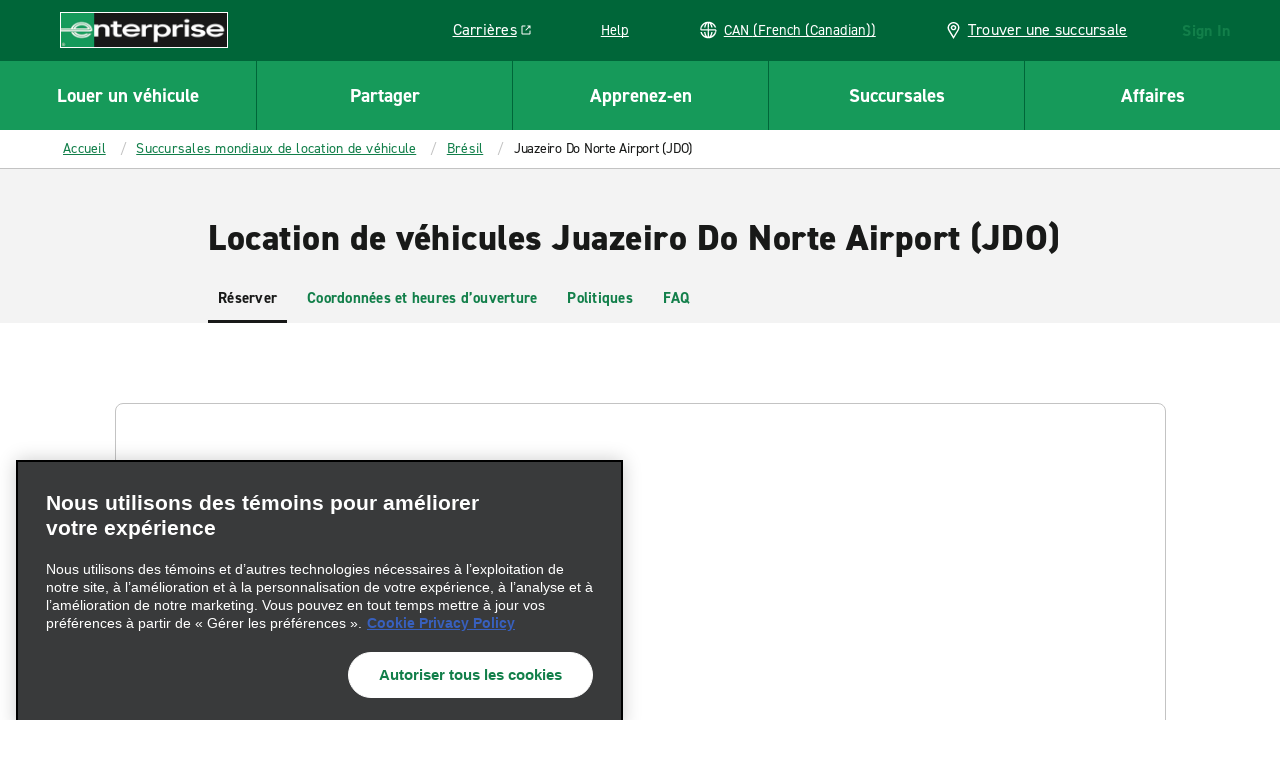

--- FILE ---
content_type: application/javascript; charset=utf-8
request_url: https://tag.demandbase.com/88ae4155af0e4c59.min.js
body_size: 17750
content:
(()=>{let e=window.console||{log(){},debug(){}},i=window.JSON||{stringify(){},parse(){}},l=new class{constructor(){this.console=e,this.JSON=i}indexOf(e,i,t){if(null==e)throw TypeError("Array.indexOf called on null or undefined");return e.indexOf?e.indexOf(i,t):this._indexOfPolyfill(e,i,t)}assign(...e){if(Object.assign&&"function"==typeof Object.assign)return Object.assign.apply(null,e);if(null===e[0]||void 0===e[0])throw TypeError("Cannot convert undefined or null to object");return this._assignPolyfill(e)}startsWith(e,i,t){var t=0<t?0|t:0;return e.substring(t,t+i.length)===i}includes(e,i){if(e instanceof RegExp)throw TypeError("First argument must not be a RegExp");return-1!==this.indexOf(e,i=void 0===i?0:i)}keys(e){if(Object.keys)return Object.keys(e);if("function"==typeof e||"object"==typeof e&&null!==e)return this._keysPolyfill(e);throw TypeError("Object.keys called on non-object")}_indexOfPolyfill(e,i,t){let n=e.length>>>0,a=Math.min(0|t,n);if(a<0)a=Math.max(0,n+a);else if(a>=n)return-1;if(void 0===i){for(;a!==n;++a)if(void 0===e[a]&&a in e)return a}else if(i!=i){for(;a!==n;++a)if(e[a]!=e[a])return a}else for(;a!==n;++a)if(e[a]===i)return a;return-1}_assignPolyfill(i){var t=Object(i[0]);for(let e=1;e<i.length;e++){var n=i[e];if(null!=n)for(var a in n)Object.prototype.hasOwnProperty.call(n,a)&&(t[a]=n[a])}return t}_keysPolyfill(e){let i,t;var{hasOwnProperty:n}=Object.prototype,a=!{toString:null}.propertyIsEnumerable("toString"),o=["toString","toLocaleString","valueOf","hasOwnProperty","isPrototypeOf","propertyIsEnumerable","constructor"],s=o.length,r=[];for(i in e)n.call(e,i)&&r.push(i);if(a)for(t=0;t<s;t++)n.call(e,o[t])&&r.push(o[t]);return r}};class c{static{this.PROTOCOL="https://"}static{this.URL_COMPANY_TARGET_DOMAIN="company-target.com"}static{this.QS_USE_TEST_DOMAIN="db_useTestDomain"}static{this.QS_QUERY_DOMAIN="db_domain"}static{this.QS_ENABLE_LOG="db_logging"}static{this.QS_PREVIEW_TOKEN="db_preview_token"}static{this.DFLT_NON_COMPANY="(Non-Company Visitor)"}static{this.DFLT_AW_EMPTY="(AccountWatch Empty)"}static{this.DFLT_NON_AW="(Non-AccountWatch Visitor)"}static{this.DFLT_EVENT_TYPE="click"}static{this.URL_IP_API=`api.${this.URL_COMPANY_TARGET_DOMAIN}/api/v3/ip.json`}static{this.URL_DOMAIN_API="api.company-target.com/api/v3/domain.json"}static get URL_BW_AD_PIXEL(){return window.Demandbase.Config.tokens?.URL_BW_AD_PIXEL||"match.prod.bidr.io/cookie-sync/demandbase"}static get URL_LR_AD_PIXEL(){return window.Demandbase.Config.tokens?.URL_LR_AD_PIXEL||"id.rlcdn.com/464526.gif"}static get URL_SMART_PIXEL(){return window.Demandbase.Config.ads?.smarPixelURL||`https://s.${this.URL_COMPANY_TARGET_DOMAIN}/s/sync`}static{this.MODIFICATION_ERROR="SCModificationError"}static{this.PARDOT_VISITOR_COOKIE_REGEX=/^visitor_id[\d]+$/}static{this.NON_HUMAN_DEVICES=[/adsbot-google/i,/googlebot/i]}static{let e;this.URL_CURRENT=(e=document.URL,window.Demandbase?.Config?.isInIFrame&&(e=document.referrer),e=encodeURIComponent(e))}static{this.URL_EVENT_API="et."+this.URL_COMPANY_TARGET_DOMAIN}static{this.EVENT_TYPES={EXPERIENCE_FIRED:"experience_fired",EXPERIENCE_CLICKED:"experience_clicked"}}}let a=new class{buildApiParamString(e){let i={referrer:document.referrer,page:document.URL,page_title:document.title};if(window.Demandbase.Config.isInIFrame)try{i.page=window.top.document.URL,i.referrer=window.top.document.referrer,i.page_title=window.top.document.title}catch(e){i.page=document.referrer,i.referrer=null,i.page_title="3rd Party iFrame"}return i=l.assign(i,e),this.buildQueryString(i)}buildApiUrl(e,i){return(e||c.URL_IP_API)+this.buildApiParamString(i||{})}buildQueryString(e,i=!0){let t="?";for(var n in e)e.hasOwnProperty(n)&&void 0!==e[n]&&(t+=`${n}=${i?encodeURIComponent(e[n]):e[n]}&`);return t.substring(0,t.length-1)}};class t{constructor(e){this.DEFAULT_CONFIGURATION={},this.configuration={},this._setup=()=>(this.mergeConfigs(this.DEFAULT_CONFIGURATION,e||window.Demandbase?.Config?.[this.constructor.name]),this),this._setup()}isEnabled(){return this.configuration.enabled||!1}mergeConfigs(...i){for(let e=0;e<i.length;e++)this.configuration=l.assign(this.configuration,i[e])}initialize(){this._setup()}}class n{getCookiesByRegex(t,e){let n={};return e.cookie.split(";").forEach(e=>{var e=e.split("="),i=e[0].trim();t.test(i)&&1<e.length&&(n[i]=e[1].trim())}),n}getElementByIdOrName(e){return document.getElementById(e)||document.getElementsByName(e)[0]||null}addEventListener(e,i,t){e.addEventListener?e.addEventListener(i,t):e.attachEvent&&e.attachEvent(i,t)}dig(e,...i){let t=e;for(var n of i){if(void 0===t)return;t="function"==typeof n?n(t):t[n]}return t}set(e,n,i){return Object(e)===e&&((n=Array.isArray(n)?n:n.toString().match(/[^.[\]]+/g)||[]).slice(0,-1).reduce((e,i,t)=>Object(e[i])===e[i]?e[i]:e[i]=Math.abs(n[t+1])>>0==+n[t+1]?[]:{},e)[n[n.length-1]]=i),e}flatten(e){if(e&&"object"==typeof e)for(var i in e){var t=e[i];if("object"==typeof t&&null!==t&&e.hasOwnProperty(i)){for(var n in t)e[i+"_"+n]=t[n];delete e[i]}}return e}getAttributeValue(e,i){if(!1===e[i])return"false";let t=window.Demandbase.Config.nonCompanyDefault||c.DFLT_NON_COMPANY,n=window.Demandbase.Config.emptyWatchDefault||c.DFLT_AW_EMPTY,a={city:"registry_city",state:"registry_state",zip:"registry_zip_code",country:"registry_country_code",country_name:"registry_country",latitude:"registry_latitude",longitude:"registry_longitude"}[i]||"",o=e[i]||e[a]||this.dig(e,"custom_fields",i)||t,s=(e.company_name||t)!==t,r=l.keys(e),d=!1;for(let e=0;e<r.length;e++)if(0===l.indexOf(r[e],"watch_list_")){d=!0;break}return-1!==l.indexOf(i,"watch_list_")&&s&&(d||(n=window.Demandbase.Config.nonWatchDefault||c.DFLT_NON_AW),o=e[i]||n),o}getQueryParam(e,i){var i,t={},i=(i=i||window||{location:{search:"",hash:""}}).location.search.substring(1)||i.location.hash&&i.location.hash.split("?")[1];if(!i)return"";var n=i.split("&");for(let e=0;e<n.length;e++){var a=n[e].split("="),o=a[0],a=a[1];t[o]=a}return t[e]||""}insertScript(e,i,t="https://"){if(e&&(window.Demandbase._loadedScripts=window.Demandbase._loadedScripts||{},!window.Demandbase._loadedScripts[e])){window.Demandbase._loadedScripts[e]=!0;var n=document.createElement("script"),a=document.getElementsByTagName("script")[0];n.async=!0,n.id=i||"",n.src=""+t+e.replace(/(^\/\/)|(^http:\/\/)|(^https:\/\/)/,""),a&&a.parentNode&&a.parentNode.insertBefore(n,a)}}isOldBrowserOrUserAgentUnavailable(){try{return 0<l.indexOf(window.navigator.userAgent,"MSIE ")}catch(e){return!0}}b64EncodeUnicode(e){return btoa(encodeURIComponent(e).replace(/%([0-9A-F]{2})/g,function(e,i){return String.fromCharCode(parseInt("0x"+i,16))}))}generateDeprecationMessage(e,i){return e+" has been deprecated since version "+i}getFirstNonEmptyObject(...e){for(var i of e)if(i&&0<Object.keys(i).length)return i;return null}}let g=new n,u=new class{constructor(){this.logging=!1,this.debug=!1,this.logging=window.Demandbase&&window.Demandbase.Config&&window.Demandbase.Config.logging}alert(e){this.log(e)}log(e){!this.logging&&"true"!==g.getQueryParam(c.QS_ENABLE_LOG)||l.console.log("DB: "+e)}};class o{static{this.FIREFOX_SAFARI_STACK_REGEXP=/(^|@)\S+\:\d+/}static{this.CHROME_IE_STACK_REGEXP=/^\s*at .*(\S+\:\d+|\(native\))/m}static{this.SAFARI_NATIVE_CODE_REGEXP=/^(eval@)?(\[native code\])?$/}parse(e){return void 0!==e.stacktrace||void 0!==e["opera#sourceloc"]?this.parseOpera(e):e.stack&&e.stack.match(o.CHROME_IE_STACK_REGEXP)?this.parseV8OrIE(e):e.stack?this.parseFFOrSafari(e):void 0}extractLocation(e){var e;return-1===l.indexOf(e,":")?[e]:[(e=/(.+?)(?:\:(\d+))?(?:\:(\d+))?$/.exec(e.replace(/[\(\)]/g,"")))[1],e[2]||void 0,e[3]||void 0]}_parseInt(e,i=10){if(e)return parseInt(e,i)}parseV8OrIE(e){return e.stack.split("\n").filter(function(e){return!!e.match(o.CHROME_IE_STACK_REGEXP)},this).map(function(e){var e=(e=-1<l.indexOf(e,"(eval ")?e.replace(/eval code/g,"eval").replace(/(\(eval at [^\()]*)|(\)\,.*$)/g,""):e).replace(/^\s+/,"").replace(/\(eval code/g,"(").split(/\s+/).slice(1),i=this.extractLocation(e.pop());return{function:e.join(" ")||void 0,file:-1<l.indexOf(["eval","<anonymous>"],i[0])?void 0:i[0],line:this._parseInt(i[1]),column:this._parseInt(i[2])}},this)}parseFFOrSafari(e){return e.stack.split("\n").filter(function(e){return!e.match(o.SAFARI_NATIVE_CODE_REGEXP)},this).map(function(e){var e,i;return(-1<l.indexOf(e," > eval")&&(e=e.replace(/ line (\d+)(?: > eval line \d+)* > eval\:\d+\:\d+/g,":$1")),-1===l.indexOf(e,"@")&&-1===l.indexOf(e,":"))?{function:e}:(e=e.split("@"),i=this.extractLocation(e.pop()),{function:e.join("@")||void 0,file:i[0],line:this._parseInt(i[1]),column:this._parseInt(i[2])})},this)}parseOpera(e){return!e.stacktrace||-1<l.indexOf(e.message,"\n")&&e.message.split("\n").length>e.stacktrace.split("\n").length?this.parseOpera9(e):e.stack?this.parseOpera11(e):this.parseOpera10(e)}parseOpera9(e){var t=/Line (\d+).*script (?:in )?(\S+)/i,n=e.message.split("\n"),a=[];for(let e=2,i=n.length;e<i;e+=2){var o=t.exec(n[e]);o&&a.push({file:o[2],line:this._parseInt(o[1])})}return a}parseOpera10(e){var t=/Line (\d+).*script (?:in )?(\S+)(?:: In function (\S+))?$/i,n=e.stacktrace.split("\n"),a=[];for(let e=0,i=n.length;e<i;e+=2){var o=t.exec(n[e]);o&&a.push({function:o[3]||void 0,file:o[2],line:this._parseInt(o[1])})}return a}parseOpera11(e){return e.stack.split("\n").filter(function(e){return!!e.match(o.FIREFOX_SAFARI_STACK_REGEXP)&&!e.match(/^Error created at/)},this).map(function(e){let i;var e=e.split("@"),t=this.extractLocation(e.pop()),e=e.shift()||"",n=e.replace(/<anonymous function(: (\w+))?>/,"$2").replace(/\([^\)]*\)/g,"")||void 0;return void 0!==(i=e.match(/\(([^\)]*)\)/)?e.replace(/^[^\(]+\(([^\)]*)\)$/,"$1"):i)&&"[arguments not available]"!==i&&i.split(","),{function:n,file:t[0],line:this._parseInt(t[1]),column:this._parseInt(t[2])}},this)}}let s=new o;class r extends t{constructor(e){super(e),this.VERSION="0.0.0",this.PROJECT_ID="141580",this.PROJECT_KEY="9a0a3519e930259f5886a7af53b0ccaa",this.SENTRY_PROJECT_ID="1190150",this.SENTRY_PUBLIC_KEY="3c9d467f8a9d4295b0f8320ae852091d",this.DEFAULT_CONFIGURATION={environment:"production",ignorableErrors:[]},this.configuration={},this.additionalErrorDetails={},this._setup=()=>(super.mergeConfigs(this.DEFAULT_CONFIGURATION,e||window.Demandbase?.Config?.ErrorReporter),this),this._setup()}initialize(){super.initialize()}getNewRequest(){let e;return window.XMLHttpRequest?e=new XMLHttpRequest:window.ActiveXObject&&(e=new ActiveXObject("Microsoft.XMLHTTP")),e}send(e,i={}){if(!(-1<l.indexOf(this.configuration.ignorableErrors,e.name)||-1<l.indexOf(this.configuration.ignorableErrors,e.message))){var t=this.getNewRequest(),n=`https://sentry.io/api/${this.SENTRY_PROJECT_ID}/store/?sentry_version=7&sentry_key=`+this.SENTRY_PUBLIC_KEY;try{t.open("POST",n,!0),t.setRequestHeader("Content-type","text/plain;charset=UTF-8"),t.send(this.formatMessage(e,!0,i))}catch(e){}}}wrap(i){if("function"!=typeof i)throw Error("Invalid Function: "+i);return(...e)=>{try{if(void 0!==i&&"function"==typeof i.apply)return i.apply(this,e)}catch(e){this.send(e),u.alert(`Error: ${e}
`+e.stack)}}}formatMessage(e,i=!1,t){var e=this.parseError(e),n=this.parseContext(),a=this.parseEnviroment(),o=this.parseSession(),s=this.parseParams(),{additionalErrorDetails:r}=this,i;return i?(i=this.formatErrorForSentry(e),l.JSON.stringify({logger:n.notifier.name,platform:"javascript",release:n.version,environment:n.environment,request:{url:n.url},contexts:{browser:{userAgent:n.userAgent}},tags:{clientId:a.config.clientId},extra:l.assign({},{readyState:n.readyState,config:a.config,companyProfile:o,additionalErrorDetails:r},t),exception:{values:[i]}})):l.JSON.stringify({errors:[e],context:n,environment:a,session:o,params:s})}formatErrorForSentry(e){var i=[],t;for(t of e.backtrace)i.push({function:t.function,filename:t.file,lineno:t.line,colno:t.column});return{type:e.type,value:e.message,stacktrace:{frames:i}}}parseError(e){return{type:e.name,message:e.message,backtrace:s.parse(e)}}parseContext(){return{notifier:{name:"ErrorReporterModule",version:this.VERSION},environment:this.configuration.environment,version:window.Demandbase.version,url:window.location.href,userAgent:navigator.userAgent,rootDirectory:window.location.origin,readyState:document.readyState}}parseEnviroment(){return{config:g.dig(window.Demandbase,"Config")}}parseSession(){return{companyProfile:g.dig(window.Demandbase,"IP","CompanyProfile")}}parseParams(){return{}}static sendErrorToSentry(e,i,t={}){let n;if("undefined"!=typeof window&&window.XMLHttpRequest)n=new XMLHttpRequest;else{if("undefined"==typeof window||!window.ActiveXObject)return;n=new ActiveXObject("Microsoft.XMLHTTP")}try{n.open("POST","https://sentry.io/api/1190150/store/?sentry_version=7&sentry_key=3c9d467f8a9d4295b0f8320ae852091d",!0),n.setRequestHeader("Content-type","text/plain;charset=UTF-8"),n.send(r.formatErrorForSentryStatic(e,i,t))}catch(e){}}static formatErrorForSentryStatic(e,i,t={}){let n=[];try{n=s.parse(e)}catch(i){n=[{function:e.name,file:"",line:0,column:0}]}var a=n.map(e=>({function:e.function,filename:e.file,lineno:e.line,colno:e.column})),e={type:e.name,value:e.message,stacktrace:{frames:a}};return l.JSON.stringify({logger:"PartnerTag",platform:"javascript",release:i.version,environment:i.environment,request:{url:i.url},contexts:{browser:{userAgent:i.userAgent}},tags:i.tags||{},exception:{values:[e]}})}static wrapForSentry(t,n,a={}){return function(...e){try{var i=t.apply(this,e);return i&&"function"==typeof i.then?i.catch(e=>{throw r.sendErrorToSentry(e,n,a),e}):i}catch(e){r.sendErrorToSentry(e,n,a)}}}}let d=new r,h=new class{callback(t){if(t||"object"==typeof t)for(let i=0;i<this.callbackStack.length;i++){let e=this.callbackStack[i];d.wrap(()=>{e&&"function"==typeof e&&e.call(window.Demandbase,t)})()}else u.log("Data is falsy, not invoking callbacks: "+t)}domScriptCallback(e){e&&"object"==typeof e?(window.Demandbase.IpApi.CompanyProfile=g.flatten(e),this.callback(e)):u.log("domScriptCallback(): Data is falsy, not invoking callbacks: "+e)}registerCallback(e){return e&&"function"==typeof e&&-1===l.indexOf(this.callbackStack,e)?(this.callbackStack.push(e),window.Demandbase.IpApi&&window.Demandbase.IpApi.CompanyProfile&&d.wrap(()=>{e.call(window.Demandbase,window.Demandbase.IpApi.CompanyProfile)})(),!0):(u.log("registerCallback(): callback is not a valid function or is already a part of the callbacks: "+e),!1)}constructor(){this.callbackStack=[]}};var m=new class{add(e){let i=!0;if(!this.isValid(e))return u.log("Event not added."),!1;var t=e.type||c.DFLT_EVENT_TYPE,{elements:n}=e,a=n.constructor,o;if(a!==HTMLCollection&&a!==NodeList)return this._attachListener(e.elements,t,e.listener);for(o in n)n.hasOwnProperty(o)&&!this._attachListener(n[o],t,e.listener)&&(i=!1,u.log("Event not added to"+n[o]));return i}_attachListener(e,i,t){return e?(e.jquery&&(e=e[0]),g.addEventListener(e,i,t),u.log(`Event Listener bind to: ${e} on event `+i),!0):(u.log("Event not registered - invalid element/s."),null)}isValid(i){let e=!1,t=["elements","listener"],n=i.elements||null,a=i.listener||null;for(let e=0;e<t.length;e++)if(void 0===i[t[e]]||!i[t[e]])return u.log("Invalid Event object. Missing: "+t[e]),!1;return"function"!=typeof a?(u.log(`Invalid Event: "listener" must be a function. Got (${a})`),!1):(n instanceof Node||n instanceof NodeList||n instanceof HTMLElement||n instanceof HTMLCollection||n instanceof Window||n instanceof Document||"function"==typeof n||void 0!==window.Demandbase.jQuery&&n instanceof window.Demandbase.jQuery?e=!0:u.log(`Invalid Event:  element: ${n} has type: "${n.constructor}" which is not proper instance type.`),e)}};let w=new class extends n{detectIFrame(){return window.top!==window.self}getDocumentReadyState(){return document.readyState}isCookieEnabled(){try{return window.navigator.cookieEnabled&&(document.cookie="COOKIE_TEST=TEST",-1!==l.indexOf(document.cookie,"COOKIE_TEST=TEST"))?(document.cookie="COOKIE_TEST=PASSED_TEST",!0):!1}catch(e){return!1}}getCurrentUrl(e){let i=document.location.href;return window.Demandbase.Config.isInIFrame&&(i=document.referrer),i=e?e:i}isCurrentPage(e,i){let{hash:t}=document.location,{search:n}=document.location,a=this.getCurrentUrl(i);if(i){let e=l.indexOf(i,"#");-1===e&&(e=i.length),t=i.substring(l.indexOf(i,"#"),i.length),n=i.substring(l.indexOf(i,"?"),e),a=i}function o(e){return 0===l.indexOf(e,"//")?e.substring(2,e.length):e.replace(/^.*?:\/\//g,"")}function s(e){return e.replace(/^(www\.)/g,"")}function r(e){return(-1!==l.indexOf(e,"#",e.length-1)&&(e=e.substring(0,e.length-1)),-1!==l.indexOf(e,"/",e.length-1)&&(e=e.substring(0,e.length-1),-1!==l.indexOf(e,"/",e.length-1)))?r(e):e}e=r(e=s(e=o(e))),a=r(a=s(a=o(a))),-1===l.indexOf(e,"#")&&-1!==l.indexOf(a,"#")&&(a=a.substring(0,a.length-t.length));var i=(a=r(a=-1===l.indexOf(e,"?")&&-1!==l.indexOf(a,"?")?a.substring(0,a.length-n.length):a))===e;return u.log("utilities.isCurrentPage(): Page check resulted in: "+i),i}isCurrentPageRegex(e,i){var t,i;return!(!e||e.length<=0)&&(i=("$"!==(e="^"!==e[0]?"^"+e:e)[e.length-1]&&(e+="$"),this.getCurrentUrl(i)),new RegExp(e).test(i))}isStorageEnabled(e){try{var i=window[e.toString()];return i.setItem("STORAGE_CHECK","STORAGE_CHECK"),i.getItem("STORAGE_CHECK"),i.removeItem("STORAGE_CHECK"),!0}catch(e){return!1}}jqid(e){return e?"#"+e.replace(/(:|\.|\[|\]|,|\s)/g,"\\$1"):null}includesAny(i,t){for(let e=0;e<t.length;e++)if(this.includes(i,t[e]))return!0;return!1}isValidEmail(e){return/^(([^<>()\[\]\\.,;:\s@"]+(\.[^<>()\[\]\\.,;:\s@"]+)*)|(".+"))@((\[[0-9]{1,3}\.[0-9]{1,3}\.[0-9]{1,3}\.[0-9]{1,3}])|(([a-zA-Z\-0-9]+\.)+[a-zA-Z]{2,}))$/.test(e)}escapeRegExp(e){return e.replace(/[.*+?^${}()|[\]\\\/]/g,"\\$&")}nodeListToArray(i){var t=[];for(let e=0;e<i.length;e++)t.push(i[e]);return t}includes(e,i){return!(!i||i.length>e.length||-1===l.indexOf(e,i))}generateUuid(){try{return"10000000-1000-4000-8000-100000000000".replace(/[018]/g,e=>(+e^crypto.getRandomValues(new Uint8Array(1))[0]&15>>+e/4).toString(16))}catch(e){return console.error("Failed to generate UUID:",e),"id-"+Date.now()+"-"+Math.floor(Math.random()*Number.MAX_SAFE_INTEGER)}}getApiAuthToken(){return this.dig(window.Demandbase,"Config","key")||this.dig(window.Demandbase,"Config","analytics","key")||this.dig(window.Demandbase,"Config","ads","key")||this.dig(window.Demandbase,"Config","forms","key")||this.DEFAULT_NO_TOKEN_VALUE}setHttpsProtocol(e){return e.replace(/^([^:]+:\/\/)?/,c.PROTOCOL)}constructor(...e){super(...e),this.DEFAULT_NO_TOKEN_VALUE="ERR_NO_AUTH_KEY"}};class p{static{this.key=w.getApiAuthToken()}static{this.CompanyProfile={}}static get domainAPIUrl(){var e=g.dig(window.Demandbase,"Config","domainAPI","url")||g.dig(window.Demandbase,"Config","general","domainAPI","url")||c.URL_DOMAIN_API;return w.setHttpsProtocol(e)}static{this.useTestValue="true"===g.getQueryParam(c.QS_USE_TEST_DOMAIN)||window.Demandbase?.Config?.useTestDomain||!1}static{this.testValue=g.getQueryParam(c.QS_QUERY_DOMAIN)||window.Demandbase?.Config?.testDomain||"No Test Domain Set"}static _callback(e){e.domain||e.person?(e=e.domain||e.person,g.flatten(e),this.CompanyProfile=e):u.log("Demandbase.Domain: No company profile available for domain: "+this.getDomain())}static load(){if("function"==typeof window.Demandbase.Config.getDomain){let e;void 0!==this.key&&this.key!==w.DEFAULT_NO_TOKEN_VALUE||(this.key=w.getApiAuthToken());var i="",t={},i=this.useTestValue?this.testValue:this.getDomain(),t={key:this.key,callback:"Demandbase.Domain._callback",query:i,src:"tag"};u.log("Calling Domain API at: "+this.domainAPIUrl),window.XMLHttpRequest?e=new XMLHttpRequest:window.ActiveXObject&&(e=new ActiveXObject("Microsoft.XMLHTTP"));try{e.open("POST",this.domainAPIUrl),void 0!==e.withCredentials&&(e.withCredentials=!0),e.send(JSON.stringify(t))}catch(e){throw u.log("IP API Request Blocked"),e}g.insertScript(a.buildApiUrl(this.domainAPIUrl,t),"db_domain_api")}else u.log("Domain API query cancelled - check auth key or Config.getDomain")}static getDomain(){return this.useTestValue?this.testValue:"function"==typeof window.Demandbase.Config.getDomain?window.Demandbase.Config.getDomain.call(window.Demandbase.Config):(u.log("Warning: Config.getDomain fcn not defined."),"getDomain function is not defined")}}var f=class extends t{constructor(e){super(e),this.ADVERTISING_PIXEL_ID="ad",this.CONVERSION_PIXEL_ID="cn",this.RETARGETING_PIXEL_ID="rt",this.SMART_PIXEL_ID="db-sync",this.PIXEL_ID_IX="ix",this.PIXEL_ID_MCTV="mctv",this.PIXEL_ID_MAGNITE_DV="rp",this.PIXEL_ID_LR="lr",this.DEFAULT_CONFIGURATION={enabled:!0,key:void 0,reportingOnly:!1,enableBW:!1,enableLR:!0,enableIX:!0,enableMCTV:!0,enableRP:!0,enableSmartPixel:!0},this.configuration={},this.trackConversion=this.trackConversionListener,this.load=this.initialize,this.loadPixels=this.insertPixels,this._loadPixel=this.insertPixel,this._setCampaign=this.loadCampaign,this._setEvents=this.registerEvents,this._setup=()=>(super.mergeConfigs(this.DEFAULT_CONFIGURATION,e),super.mergeConfigs(e),this),this._setup()}initialize(e){super.initialize(),e&&super.mergeConfigs(e),this.insertPixels()}isConversionPage(){throw Error(g.generateDeprecationMessage("AdvertisingModule.isConversionPage","8.0.0"))}fireIpApiReporting(){!0===this.configuration.reportingOnly&&this.configuration.key&&window.Demandbase.Config.key&&window.Demandbase.IpApiReportingOnly.get(this.configuration.key,!1)}insertPixels(){this.configuration.enableSmartPixel&&this.insertSmartPixel(),this.configuration.enableBW&&u.log("BW pixel is deprecated and will not load."),this.configuration.enableLR&&(u.log("LR pixel enabled"),this.insertLRPixel(this.ADVERTISING_PIXEL_ID))}createAndAppendPixel(e,i){var t=document.getElementsByTagName("body")[0]||document.getElementsByTagName("head")[0],n=document.createElement("img");n.style.cssText="display: none;",n.setAttribute("alt",""),n.setAttribute("aria-hidden","true"),n.setAttribute("width","0"),n.setAttribute("height","0"),n.id=e,n.src=i,t.appendChild(n)}createAndAppendIFrame(e,i){var t=document.getElementsByTagName("body")[0]||document.getElementsByTagName("head")[0],n=document.createElement("iframe");return n.style.cssText="display: none; border: 0px;",n.setAttribute("alt",""),n.setAttribute("aria-hidden","true"),n.setAttribute("width","0"),n.setAttribute("height","0"),n.setAttribute("sandbox",""),n.id=e,n.src=i,t.appendChild(n),n}insertSmartPixel(){u.log("insertSmartPixel(): Smart pixel loading");var e=this.configuration.smarPixelURL||c.URL_SMART_PIXEL,i=this.buildSmartPixelParameters(),t;return this.createAndAppendIFrame(this.SMART_PIXEL_ID,e+"?"+i)}buildSmartPixelParameters(){var e=[];e.push(this.PIXEL_ID_LR),this.configuration.enableIX||e.push(this.PIXEL_ID_IX),this.configuration.enableMCTV||e.push(this.PIXEL_ID_MCTV),this.configuration.enableRP||e.push(this.PIXEL_ID_MAGNITE_DV);let i="";return i=0<e.length?"exc="+e.join(","):i}insertLRPixel(e){var e="db_lr_pixel_"+e,i=this.configuration.lrAdPixelURL||c.PROTOCOL+c.URL_LR_AD_PIXEL;this.createAndAppendPixel(e,i)}insertPixel(e){throw Error(g.generateDeprecationMessage("AdvertisingModule.insertPixel","8.0.0"))}loadCampaign(){throw Error(g.generateDeprecationMessage("AdvertisingModule.loadCampaign","8.0.0"))}registerEvents(){throw Error(g.generateDeprecationMessage("AdvertisingModule.registerEvents","8.0.0"))}trackConversionListener(){throw Error(g.generateDeprecationMessage("AdvertisingModule.trackConversionListener","8.0.0"))}virtualPageViewListener(){throw Error(g.generateDeprecationMessage("AdvertisingModule.virtualPageViewListener","8.0.0"))}};class b extends t{get API_ENDPOINT(){return w.setHttpsProtocol(g.dig(window.Demandbase,"Config","Event","server")||c.URL_EVENT_API)}get EVENTS_ENDPOINT(){return this.API_ENDPOINT+"/events/"}constructor(e){super(e),this.DEFAULT_CONFIGURATION={enabled:!1},this.initialized=!1,this.configuration={},this._setup=()=>(this.token=w.getApiAuthToken(),l.assign(this.configuration,g.dig(window.Demandbase,"Config","Event"),e),this),this._setup()}initialize(){try{super.initialize(),this.initialized=!0}catch(e){this.initialized=!1,d.send(e)}}createRequest(){let e;return window.XMLHttpRequest?e=new XMLHttpRequest:window.ActiveXObject&&(e=new ActiveXObject("Microsoft.XMLHTTP")),e}async sendEvent(e,i){if(this.configuration.enabled){this.initialized||this.initialize();var t=this.createRequest(),i={amazon_request_id:g.dig(window.Demandbase,"Config","IpApiModule","cloudFrontRequestId")||"",domain:g.dig(window.Demandbase,"IpApi","CompanyProfile","web_site")||"",token:this.token,type:e,company_id:g.dig(window.Demandbase,"IpApi","CompanyProfile","company_id")||"",uuid:w.generateUuid(),extra:{xp_id:i}};try{t.open("POST",this.EVENTS_ENDPOINT),t.setRequestHeader("Content-Type","application/json"),t.setRequestHeader("Tag-Version",g.dig(window.Demandbase,"version")),void 0!==t.withCredentials&&(t.withCredentials=!0),t.send(JSON.stringify(i)),u.log("Event API Post Request Succeeded")}catch(e){throw u.log("Event API Post Request Failed"),e}}else u.log("Event delivery is disabled in the tag config. The event will not be sent.")}}new b;class E extends t{constructor(e){super(e),this.DEFAULT_CONFIGURATION={enabled:!0,events:null,fieldMap:null,fieldMapDefaults:{},fieldMapDefaultValue:void 0,googleAnalyticsClassicScope:2,trackerName:null,trackerId:null,polling:null,eventName:"Demandbase_Event"},this.configuration=l.assign({},this.DEFAULT_CONFIGURATION),this.cachedEvents=[],this.pollCount=0,this.gType="",this._cEvent=this.sendEvent,this._setup=()=>(super.mergeConfigs(e||window.Demandbase.Config.Google_Analytics),super.mergeConfigs(e||window.Demandbase.Config.analytics),this),this._setup()}initialize(){super.initialize(),this._detectG(),this._setTrackerName(),this.configuration.polling&&this.configuration.polling.enabled&&this._waitForGATrackers(),this.configuration.fieldMap&&"{}"!==l.JSON.stringify(this.configuration.fieldMap)&&window.Demandbase.Callbacks.registerCallback(this.callback.bind(this)),this._setEvents()}getFieldValueOrDefault(e,i){var t=void 0===this.configuration.fieldMapDefaultValue?null:this.configuration.fieldMapDefaultValue,e=this.configuration.fieldMapDefaults[e]||t;return null!==i?i:e}sendEvent(e,i,t){this.configuration.polling&&this.configuration.polling.enabled&&!this.configuration.polling.hasBeenInitialized?(this.cachedEvents.push({category:e,action:i,label:t}),u.log(`Cache Custom Event:UA: ${e}/${i}/`+t)):("ga"===this.gType?this._trackEvent(e,i,t):window.ga&&"function"==typeof window.ga?window.ga(()=>{this._sendEvent(e,i,t)}):u.log(`sendEvent(): window.ga is not defined or not a function. Failed to send Custom UA Event:${e}/${i}/`+t),u.log(`sendEvent(): Sent Custom UA Event:${e}/${i}/`+t))}_waitForGATrackers(){this.configuration.polling.hasBeenInitialized=!1,(window.ga&&window.ga.getAll&&0<window.ga.getAll().length||window.dataLayer)&&!this.configuration.polling.hasBeenInitialized?(u.log("Loaded with polling count:"+this.pollCount),this._sendCachedEventsWhenPollingEnd()):this.pollCount>this.configuration.polling.maxCount||this.configuration.polling.hasBeenInitialized?(this._sendCachedEventsWhenPollingEnd(),u.log("From base-google-analytics: GA is giving up on polling with count: "+this.pollCount)):(u.log("From base-google-analytics: Polling one more time: Count: "+this.pollCount),this.pollCount++,setTimeout(this._waitForGATrackers.bind(this),this.configuration.polling.interval))}_sendCachedEventsWhenPollingEnd(){this.configuration.polling.hasBeenInitialized=!0,u.log(`_sendCachedEventsWhenPollingEnd(): sending ${this.cachedEvents.length} cached events to GA`),this.cachedEvents.forEach(({gaType:e,category:i,action:t,label:n,eventName:a,payload:o})=>{"ga4"===e&&a&&o?this.sendEventGA4(a,o):this.sendEvent(i,t,n)}),this.cachedEvents=[],this.pollCount=0}_setTrackerName(){if(!this.configuration.trackerName){var e="function"==typeof window.ga;if(void 0!==window._gat&&"function"==typeof window._gat._getTrackers){var i=_gat._getTrackers();if(void 0!==i.length&&0<i.length){if(this.configuration.trackerId)for(let e=0;e<i.length;e++)if(0<i[e]._getName().length){var t=i[e]._getName();if(i[e]._getAccount()===this.configuration.trackerId&&!this.configuration.trackerName){return this.configuration.trackerName=t,void 0}}var n=i[0]||null;if(n&&"function"==typeof n._getName){var n=n._getName()||null;this.configuration.trackerName||(this.configuration.trackerName=n)}}}e&&window.ga(()=>{var i="function"==typeof window.ga.getAll&&window.ga.getAll()||[];if(this.configuration.trackerId)for(let e=0;e<i.length;e++){var t=i[e],n=t.get("name");if(t.get("trackingId")===this.configuration.trackerId){return this.configuration.trackerName=n,void 0}}if(void 0!==i.length&&0<i.length){var e=i[0]||null;if(e&&"function"==typeof e.get){var e=e.get("name")||null;this.configuration.trackerName=e}}})}}isGA4(){var e=this.configuration.trackerId||"";return"ga4"===this.gType||"string"==typeof e&&l.startsWith(e,"G-",0)||!1}getCachedEvents(){return this.cachedEvents}sendEventGA4(e,i){this.configuration.polling&&this.configuration.polling.enabled&&!this.configuration.polling.hasBeenInitialized&&!window.dataLayer?(this.cachedEvents.push({gaType:"ga4",eventName:e,payload:i}),u.log(`sendEventGA4(): Cached Custom Event: eventName: ${e} with payload: `+JSON.stringify(i))):window.dataLayer?(this.configuration.trackerId&&(i.send_to=this.configuration.trackerId),this.dbgtag("event",e,i),u.log(`sendEventGA4(): Successfully pushed event: eventName: ${e} with payload: `+JSON.stringify(i))):u.log(`sendEventGA4(): Datalayer was not defined, not sending eventName: ${e} with payload: `+JSON.stringify(i))}dbgtag(){window.dataLayer.push(arguments)}callback(e){try{if(!e)throw Error("Error - no data passed to callback");var i=window.Demandbase.Connectors.Google_Analytics,t=(i._detectG(),i._setTrackerName(),{}),n;for(n in i.configuration.fieldMap)if(i.configuration.fieldMap.hasOwnProperty(n)){var a=+n,o=i.configuration.fieldMap[n],s=g.getAttributeValue(e,o),r=this.getFieldValueOrDefault(o,s);t[n]=r,i._var(a,o,s.toString())}if(i.isGA4()){var d=i.configuration.eventName||"Demandbase IP API Resolution";i.sendEventGA4(d,t)}else i.sendEvent("Demandbase","API Resolution","IP API")}catch(e){u.log(`GA Error: ${e}
`+e.stack),window.Demandbase.Connectors.Google_Analytics.isGA4()?window.Demandbase.Connectors.Google_Analytics.sendEventGA4("Demandbase IP API Callback Error",{}):window.Demandbase.Connectors.Google_Analytics.sendEvent("Demandbase","API Resolution","Callback Error")}}_detectG(){window._gaq?(this.gType="ga",_gaq.push(["_addDevId","NE7T9"])):this.gType=null,this._setGaObject();try{window.ga(()=>{window.Demandbase.Connectors.Google_Analytics.gType="ua"})}catch(e){window.Demandbase.Connectors.Google_Analytics.gType="ua"}this.isGA4()&&(this.gType="ga4"),u.log("Detected Google version: "+this.gType)}_sendEvent(e,i,t){if(window.ga&&"function"==typeof window.ga){var n=this.configuration.trackerName?this.configuration.trackerName+".send":"send",e={eventCategory:e,eventAction:i,eventLabel:t,nonInteraction:!0};u.log(`_sendEvent(): ${n}, "event", with payload: `+JSON.stringify(e)),window.ga(n,"event",e)}else u.log("_sendEvent(): ga is not defined or not a function: "+window.ga)}_setCustomDimension(e,i){if(window.ga&&"function"==typeof window.ga){var t=this.configuration.trackerName?this.configuration.trackerName+".set":"set";u.log(`_setCustomDimension(): command=${t} index=${e} value=`+i),window.ga(t,"dimension"+e,i)}else u.log("_setCustomDimension(): ga is not defined or not a function: "+window.ga)}_setCustomVariable(e,i,t){var n=this.configuration.trackerName?this.configuration.trackerName+"._setCustomVar":"_setCustomVar",a=this.configuration.googleAnalyticsClassicScope||2;u.log(`_setCustomVariable(): command=${n} index=${e} scope=${a} name=${i} value=`+t),window._gaq.push([n,e>>0,i,t,a])}_setEvents(){var e=this.configuration.events||[];if(e)for(var i in e)if(e.hasOwnProperty(i)){var i=e[i];if(i.data){var t=i.data.category||"",n=i.data.action||"",a=i.data.label||"";void 0===i.listener&&t&&n&&a?i.listener=function(){window.Demandbase.Connectors.Google_Analytics.sendEvent(t,n,a),u.log("Event listener ran")}:t&&n&&a||u.log("Need to define a custom listener function or set data with category/action/label")}m.add(i)}}_setGaObject(){void 0===window.ga&&(window.ga=window.ga||function(){(window.ga.q=window.ga.q||[]).push(arguments)},window.ga.l=+new Date)}_trackEvent(e,i,t){var n=this.configuration.trackerName?this.configuration.trackerName+"._trackEvent":"_trackEvent";u.log(`_trackEvent(): command=${n} category=${e} action=${i} label=`+t),window._gaq.push([n,e,i,t,0,1])}_var(e,i,t){"ga"===this.gType?this._setCustomVariable(e,i,t):window.ga&&"function"==typeof window.ga?window.ga(()=>{window.Demandbase.Connectors.Google_Analytics._setCustomDimension(e,t)}):u.log("_var(): Failure to set GA var. GA is not defined or not a function: "+window.ga),u.log(e+` ${i} : `+t)}}class D extends E{getTrackerInfo(){let i=[],t=[];return void 0!==window._gaq&&void 0!==window._gat&&"function"==typeof window._gat._getTrackers&&window._gat._getTrackers().forEach(function(e){0<e._getName().length&&i.push({type:"classic",trackerId:e._getAccount(),name:e._getName()})}),void 0!==window.ga&&void 0!==window.ga.getAll&&window.ga.getAll().forEach(function(e){t.push({type:"universal",trackerId:e.get("trackingId"),name:e.get("name")})}),t.concat(i)}}class _ extends t{constructor(e){super(e),this.DEFAULT_CONFIGURATION={enabled:!0,assetList:["api.demandbase.com/autocomplete/widget.js","api.demandbase.com/autocomplete/widget.min.js","autocomplete.demandbase.com/autocomplete/widget.js","autocomplete.demandbase.com/autocomplete/widget.min.js","scripts.demandbase.com/formWidget.js","scripts.demandbase.com/formWidgetDebug.js","scripts.demandbase.com/demandbase-sdk.js","scripts.demandbase.com/demandbase-sdk-debug.js","scripts.demandbase.com/forms.js","scripts.demandbase.com/forms.min.js"]},this.ERROR_MESSAGE_PREFIX="Legacy Asset Detected: ",this.configuration={},this.values={},this._setup=()=>(super.mergeConfigs(this.DEFAULT_CONFIGURATION,e||window.Demandbase.Config.AssetReporter),this),this._setup()}initialize(){super.initialize(),"complete"===w.getDocumentReadyState()?this.read():g.addEventListener(window,"load",d.wrap(this.read.bind(this)))}read(){var i=this.configuration.assetList.length;for(let e=0;e<i;e++){var t=this.configuration.assetList[e];document.querySelector(`script[src='${c.PROTOCOL}${t}']`)?(this.values[t]=!0,this.send(t)):this.values[t]=!1}}send(e){var e=Error(this.ERROR_MESSAGE_PREFIX+e);d.send(e)}}class y{static async getThirdPartyOptInLabel(){try{return void 0!==window.navigator&&void 0!==window.navigator.cookieDeprecationLabel&&"function"==typeof window.navigator.cookieDeprecationLabel.getValue?await window.navigator.cookieDeprecationLabel.getValue():""}catch(e){return u.log("Error getting third party opt in"+e+" stack: "+e.stack),""}}static getNewRequest(){let e;return window.XMLHttpRequest?e=new XMLHttpRequest:window.ActiveXObject&&(e=new ActiveXObject("Microsoft.XMLHTTP")),e}static async fireRequest({request:e,url:i,params:t,responseHandler:n,isIgnorableDevice:a,triggerCallback:o=!0}){o&&(e.onreadystatechange=()=>{n(e)});try{e.open("POST",i);var s=await y.getThirdPartyOptInLabel();s&&(t.cookie_deprecation_label=s),void 0!==e.withCredentials&&(e.withCredentials=!0),e.send(JSON.stringify(t))}catch(i){if(0!==e.status)throw i;if(!a())throw Error("IP API Request Blocked")}}}class C extends t{constructor(e){super(e),this.TEST_MODE_ENABLED="db_useTestIp",this.TEST_MODE_VALUE="db_ip",this.API_VERSION="v2"===g.dig(window.Demandbase,"Config","general","APIVersion")?"v2":"v3",this.API_ENDPOINT=`api.company-target.com/api/${this.API_VERSION}/ip.json`,this.REGEX_API_ENDPOINT_VERSION=/.com\/api\/(v[0-9]+)\/ip.json/g,this.TAG_LOGGER_ENDPOINT="tag-logger.demandbase.com/bg9s",this.DEFAULT_CONFIGURATION={apiKey:null,baseUrl:this.API_ENDPOINT,baseLoggerUrl:this.TAG_LOGGER_ENDPOINT,testModeEnabled:!1,testModeValue:null,enabled:!0,masIntegrations:{pardot:!1},enablePardotPolling:!0},this.configuration=l.assign({},this.DEFAULT_CONFIGURATION),this.initialized=!1,this.pollForPardotStart=0,this.pardotMaxPollWindow=5e3,this.key=this.configuration.apiKey,this.useTestValue=this.configuration.testModeEnabled,this.testValue=this.configuration.testModeValue,this.load=this.get,this._loadOnce=this.getOnce,this.CompanyProfile=void 0,this.isCalled=!1,this.experiences={};try{this._setup=()=>(super.mergeConfigs({apiKey:w.getApiAuthToken(),testModeEnabled:g.getQueryParam(this.TEST_MODE_ENABLED)||window.Demandbase.Config.useTestIp,testModeValue:g.getQueryParam(this.TEST_MODE_VALUE)||window.Demandbase.Config.testIp},g.getFirstNonEmptyObject(e,window.Demandbase.Config.IpApiModule,g.dig(window.Demandbase.Config,"general","IpApiModule"))),this),this._setup(),this.initialized=!0}catch(e){this.initialized=!1}}initialize(){try{super.initialize(),this.initialized=!0}catch(e){this.initialized=!1,d.send(e)}}async buildIPAPIParameters(e){var i={query:this.fetchIpAddress(),mas_integrations:void 0,src:"tag"};if(document.interestCohort){var t=await document.interestCohort();i.cohort_id=t.id,i.cohort_version=t.version}return window.Demandbase.Config.isVoltronEnabled?l.assign(i,{auth:e||this.configuration.apiKey}):l.assign(i,{key:e||this.configuration.apiKey})}getNewRequest(){return y.getNewRequest()}async get(e,i=!0){this.initialized||this.initialize();var t=this.getNewRequest();if(!t||g.isOldBrowserOrUserAgentUnavailable())return await this.getByDomScript(e,i),u.log("IP API query via DOM tag");var e=await this.buildIPAPIParameters(e),n=g.getQueryParam(c.QS_PREVIEW_TOKEN);if(n&&(e.preview_token=n),!e.key&&!e.auth)return u.log("IP API query cancelled - check auth key.");this.configuration.masIntegrations&&this.configuration.masIntegrations.pardot?e.mas_integrations=g.b64EncodeUnicode(l.JSON.stringify({pardot:this.fetchOrPollForPardotCookie()||{}})):u.log("No Pardot integration in config, skipping cookie sync"),await y.fireRequest({request:t,url:"https://"+a.buildApiUrl(this.configuration.baseUrl),params:e,responseHandler:e=>this.responseHandler(e),isIgnorableDevice:()=>this.isIgnorableDevice(),triggerCallback:i})}getAPIVersion(){var e=this.configuration.baseUrl,e=this.REGEX_API_ENDPOINT_VERSION.exec(e);return e&&2===e.length?e[1]:"v3"}async callTagLogger({xAmzCfId:e}){var i=this.getNewRequest(),t=this.getAPIVersion();try{i.open("GET","https://"+this.configuration.baseLoggerUrl+a.buildQueryString({"x-amz-cf-id":e,"api-version":t},!1)),void 0!==i.withCredentials&&(i.withCredentials=!1),i.send()}catch(e){if(0!==i.status)throw e;if(!this.isIgnorableDevice())throw Error("Tag IPV6 request declined")}}isIgnorableDevice(){for(let e=0;e<c.NON_HUMAN_DEVICES.length;e++)if(c.NON_HUMAN_DEVICES[e].test(window.navigator.userAgent))return!0;return!1}async getByDomScript(e,i=!0){var e=l.assign({},await this.buildIPAPIParameters(e),{callback:i?"Demandbase.Utilities.Callbacks.domScriptCallback":""});if(!e&&!e.auth)return u.log("IP API query cancelled - check auth key.");g.insertScript(a.buildApiUrl(this.configuration.baseUrl,e),"db_ip_api")}getOnce(){this.isCalled?u.log("IP API call halted. Already called."):(this.isCalled=!0,window.Demandbase?.Config.key?this.get(window.Demandbase.Config.key,!0):this.get(this.configuration.key,!0))}fetchIpAddress(){if(this.configuration.testModeEnabled)return this.configuration.testModeValue||""}responseHandler(i){if(4===i.readyState&&200===i.status){var{responseText:t}=i;try{var e=l.JSON.parse(t);if(this.parseResponseForExperiences(e),this.CompanyProfile=g.flatten(e),!this.CompanyProfile)throw u.log("IP API response is not a valid value for callbacks: "+JSON.stringify(this.CompanyProfile)),Error("IP API response was 200 but content invalid");window.Demandbase.Utilities.Callbacks.callback(this.CompanyProfile);var n=i.getResponseHeader("x-amz-cf-id");n&&(g.dig(window.Demandbase,"Config","IpApiModule")&&(window.Demandbase.Config.IpApiModule.cloudFrontRequestId=n),this.callTagLogger({xAmzCfId:n}))}catch(e){if(window.Demandbase.ErrorReporter.additionalErrorDetails={status:i.status,readyState:i.readyState,url:i.responseURL,body:t},"string"==typeof t&&t)throw e;throw Error("responseText should be text and not empty")}}}parseResponseForExperiences(e){return e&&e.hasOwnProperty("experiences")&&(u.log("IpAPI.parseResponseForExperiences(): Experiences present in IP API response."),this.experiences=e.experiences),this.experiences}fetchOrPollForPardotCookie(){if(this.configuration.masIntegrations&&this.configuration.masIntegrations.pardot){var e=g.getCookiesByRegex(c.PARDOT_VISITOR_COOKIE_REGEX,document);if("object"==typeof e&&0<l.keys(e).length)return u.log("Found Pardot cookie, including in API request"),e;!1!==(this.configuration.enablePardotPolling&&0===this.pollForPardotStart)&&(u.log("Pardot cookie not found, initiating polling"),this.pollForPardotCookie())}else u.log("No Pardot integration in config, skipping cookie sync")}pollForPardotCookie(){(0===this.pollForPardotStart&&(this.pollForPardotStart=Date.now(),u.log("Pardot cookie polling started at "+this.pollForPardotStart)),Date.now()-this.pollForPardotStart>this.pardotMaxPollWindow)?u.log(`Pardot cookie not found within ${this.pardotMaxPollWindow} ms`):this.fetchOrPollForPardotCookie()?(u.log("Pardot cookie found, making second API call"),this.get(window.Demandbase.Config.key,!1)):window.setTimeout(()=>{this.pollForPardotCookie()},100)}}class v extends t{constructor(e){super(e),this.FORMS_REMOTE_MODULE_NAME="forms_3c868187a1.min.js",this.FORMS_REMOTE_MODULE_URL="tag.demandbase.com/shared/"+this.FORMS_REMOTE_MODULE_NAME,this.DEFAULT_CONFIGURATION={enabled:void 0,emailID:null,emailFields:[]},this.configuration={},this.inserted=!1,this._setup=()=>(this.setConfiguration(e),this),this._setup(),this.FORMS_REMOTE_MODULE_URL="tag.demandbase.com/shared/"+this.FORMS_REMOTE_MODULE_NAME,v.prototype.FORMS_REMOTE_MODULE_URL=this.FORMS_REMOTE_MODULE_URL}initialize(){super.initialize(),h.registerCallback(this.whenReady.bind(this))}whenReady(){this.isMktoForms2Installed()?window.MktoForms2.whenReady(d.wrap(this.load.bind(this))):this.load()}load(){let e=!1;(e=("function"==typeof window.Demandbase.Config.isFormPage?(e=window.Demandbase.Config.isFormPage(),this.setConfiguration(),window.Demandbase.Config):this).isFormPage())&&!this.inserted&&this.insertForms()}isFormPage(){var i=this.configuration.emailFields;this.configuration.emailID&&i&&i.push(this.configuration.emailID);for(let e=0;e<(i||[]).length;e++)if(i&&g.getElementByIdOrName(i[e]))return!0;return!1}isMktoForms2Installed(){return void 0!==window.MktoForms2&&void 0!==window.MktoForms2.whenReady}insertForms(){this.inserted=!0,window.Demandbase.Connectors.initWebForm=this.initializeWebForm,g.insertScript(this.FORMS_REMOTE_MODULE_URL||v.prototype.FORMS_REMOTE_MODULE_URL,"db_form_module")}initializeWebForm(e){e=e||window.Demandbase.Config.forms||window.Demandbase.Config.Forms||{},window.Demandbase.Connectors.WebForm.connect(e)}setConfiguration(e){super.mergeConfigs(this.DEFAULT_CONFIGURATION,e||window.Demandbase.Config.Forms),void 0===this.configuration.enabled&&void 0!==window.Demandbase.Config.Forms&&(this.configuration.enabled=!0),super.mergeConfigs(this.DEFAULT_CONFIGURATION,e||window.Demandbase.Config.forms),void 0===this.configuration.enabled&&void 0!==window.Demandbase.Config.forms&&(this.configuration.enabled=!0)}}class A extends t{constructor(e){super(e),this.DEFAULT_CONFIGURATION={enabled:!0,fieldMapDefaults:{},fieldMapDefaultValue:void 0},this.configuration={},this._setup=()=>(super.mergeConfigs(this.DEFAULT_CONFIGURATION,e||window.Demandbase.Config.Google_TagManager),this),this._setup()}initialize(){super.initialize(),h.registerCallback(this.callback.bind(this))}callback(e){this.pushToDataLayer(e)}dataWithDefaults(e){var i={...this.configuration.fieldMapDefaults},t=void 0===this.configuration.fieldMapDefaultValue?null:this.configuration.fieldMapDefaultValue,n;for(n in e)i[n]=null!==e[n]?e[n]:this.configuration.fieldMapDefaults[n]||t;return i}pushToDataLayer(t,n){let a=0,o=()=>{var e,i;return window.google_tag_manager&&window.dataLayer&&"function"==typeof dataLayer.push?(e=n?"_"+n:"",i=this.dataWithDefaults(t),window.dataLayer.push(i),window.dataLayer.push({event:"Demandbase_Loaded"+e}),u.log("Pushed to GTM dataLayer"),!0):(a<4&&(u.log(`Retrying GTM dataLayer push... ${a} of 4`),setTimeout(o,500),a++),!1)};return o()}}class I extends t{constructor(e){super(),this.DEFAULT_CONFIGURATION={enabled:!0,fireOnLoad:!1,formInputSelectors:['input[type="text"]','input[type="email"]'],inputSearchTerms:["email","user","login"]},this.configuration={},this.baseUrl="https://segments.company-target.com",this.activeSetTimeout=0,this._setup=()=>(super.mergeConfigs(this.DEFAULT_CONFIGURATION,e),this),this._setup()}initialize(){super.initialize(),this.configuration.fireOnLoad&&this.sendDataIfAlreadyPresent(),this.attachListenersIfDocumentReady()}sendDataIfAlreadyPresent(){var e=this.suspectedEmailInputs();e.length<1||e.forEach(e=>{var{value:e}=e;if(w.isValidEmail(e)){var e=e.split("@")[1].toLowerCase();this.send(e)}})}attachListenersIfDocumentReady(){"loading"===w.getDocumentReadyState()?document.addEventListener("DOMContentLoaded",this.attachListenersIfDocumentReady.bind(this)):this.suspectedEmailInputs().forEach(e=>{e.addEventListener("input",()=>{var{value:i}=e;if(w.isValidEmail(i)){let e=i.split("@")[1].toLowerCase();window.clearTimeout(this.activeSetTimeout),this.activeSetTimeout=window.setTimeout(()=>{this.send(e)},400)}})})}suspectedEmailInputs(){return w.nodeListToArray(document.querySelectorAll(this.configuration.formInputSelectors.join(","))).map(e=>e).filter(e=>{var i=e.name.toLowerCase(),e=e.id.toLowerCase(),t=this.configuration.inputSearchTerms;return!(!w.includesAny(i,t)&&!w.includesAny(e,t))})}getNewRequest(){let e;return window.XMLHttpRequest?e=new XMLHttpRequest:window.ActiveXObject&&(e=new ActiveXObject("Microsoft.XMLHTTP")),e}send(e){var i=this.getNewRequest(),t=w.getApiAuthToken(),t=g.b64EncodeUnicode(`vendor=mariposa&p1=${e}&token=`+t),t=this.baseUrl+"/l/"+t;try{i.open("GET",t),i.withCredentials=!0,i.setRequestHeader("Content-type","application/json"),i.send()}catch(e){throw e}}responseHandler(e){}}class O{static{this.REGEX_CUSTOM_MODULE_NAME=/(.*)__(.*)/}constructor(e,i,t){this.config=e,this.moduleNameToConstructorMap=i,this.nameSpace=t}build(){this._parseConfig()}_parseConfig(){l.keys(this.config).forEach(e=>{var i=this._testConfigForKey(e);if(i&&3===i.length){var i=i[1],t=this.moduleNameToConstructorMap[i];this.nameSpace[e]?d.send(Error(`Failed to dynamically create configuration for ${e} due to previously existing configuration with the same name.`)):t?(this.nameSpace[e]=new t(this.config[e]),this.nameSpace[e].isEnabled()&&this.nameSpace[e].initialize()):d.send(Error("No constructor available in moduleNameToConstructor map for module: "+i))}})}_testConfigForKey(e){return O.REGEX_CUSTOM_MODULE_NAME.exec(e)}}class P extends t{constructor(e){super(e),this.DEFAULT_CONFIGURATION={isEnabled:!1,experiences:{},retryMS:0,totalWaitTime:0},this.SC_QUERY_PARAMETER_FORCE_FIRE="db_sc_experience_by_id",this.preTagModuleEnabled=!1,this.configuration=l.assign({},this.DEFAULT_CONFIGURATION),this.wrappedExperiences={},this.initialized=!1,this._setup=()=>(this.preTagModuleEnabled=!!window.Demandbase.PreTag,this.constructorConfig=e,super.mergeConfigs(this.configuration,this.DEFAULT_CONFIGURATION,window.Demandbase.Config.SiteCustomization,e),this),this._setup()}isEnabled(){return!0===this.configuration.isEnabled||!0===this.configuration.enabled}initialize(){(super.initialize(),this.isEnabled())?(this.preTagModuleEnabled=!!window.Demandbase.PreTag,super.mergeConfigs(this.configuration,window.Demandbase.Config.SiteCustomization,this.constructorConfig),u.log("SiteCustomization.initialize(): Initializing..."),this.setup(),h.registerCallback(this.callback.bind(this))):u.log("Site Customization is currently disabled, will not fire.")}callback(){this.fireExperienceByQueryParameter()?u.log("SiteCustomization.callback(): Experience already forced to fire by query parameter!"):(u.log("SiteCustomization.callback(): Invoked! Setting up SC and firing."),this.setup(),this.fireSiteCustomization(),this.preTagModuleEnabled&&window.Demandbase.PreTag.restorePageVisibility())}setup(e){if(!e&&this.initialized)u.log("SiteCustomization.setup(): already initilaized! not running setup again.");else if(void 0!==this.configuration.experiences){var i=this.configuration.experiences||{},e=l.keys(i)||[],t;for(t in u.log(`SiteCustomization.setup(): Wrapping ${e.length} experiences for setup`),i){var n=new T(i[t]);n&&(this.wrappedExperiences[n.id]=n)}this.initialized=!0}}fireSiteCustomization(){return d.wrap(()=>{let i=window.Demandbase.IpApi.experiences;if(u.log("fireSiteCustomization(): Running for IP API experiences: "+JSON.stringify(i)),i){var e=Object.keys(i).map(e=>i[e]),t=this.sortExperiencesToFire(e);for(let e=0;e<t.length;e++)if(this.applyExperience(t[e].id))return!0}else u.log("fireSiteCustomization(): Error firing SC experience. IP API response does not contain valid experiences.");return!1})()}sortExperiencesToFire(e){return e&&Array.isArray(e)&&0!==e.length?(e.sort((e,i)=>{var t=this.wrappedExperiences[e.id]?this.wrappedExperiences[e.id].priority:null,n=this.wrappedExperiences[i.id]?this.wrappedExperiences[i.id].priority:null;return(t&&n||u.log(`sortExperiencesToFire(): Warning: priority is not defined ${t} or `+n),t!==n&&t&&n)?n-t:e.updated_at&&i.updated_at?new Date(i.updated_at).getTime()-new Date(e.updated_at).getTime():(u.log(`sortExperiencesToFire(): Warning: updated_at is not defined ${e.updated_at} or `+i.updated_at),0)}),e):(u.log("sortExperiencesToFire(): No expereinces returned by IP API: "+JSON.stringify(e)),[])}fireExperienceById(e){return this.setup(),u.log("fireExperienceById(): Firing by experience id: "+e),this.applyExperience(e,!0)}fireExperienceByQueryParameter(){var e=g.getQueryParam(this.SC_QUERY_PARAMETER_FORCE_FIRE);return e?(u.log(`fireExperienceByQueryParameter(): Firing experience id: ${e} now`),this.setup(),this.applyExperience(e,!0)):(u.log(`fireExperienceByQueryParameter(): Not firing experience id: "${e}" as it is not valid`),!1)}applyExperience(e,i=!1){var t;return(u.log(`applyExperience(): Requested to apply Experience ID: ${e} with forceRun of `+i),e&&this.wrappedExperiences.hasOwnProperty(e))?(t=this.wrappedExperiences[e])?i?t.forceRun():t.run():(u.log(`applyExperience(): Experience ID: ${e} modobj not truthy: `+JSON.stringify(t)),!1):(u.log(`applyExperience(): Experience ID: ${e} not found in `+JSON.stringify(this.wrappedExperiences,null,4)),!1)}getCompanyProfile(){return window.Demandbase.IpApi&&window.Demandbase.IpApi.CompanyProfile||{}}CP(){return this.getCompanyProfile()}generateChangeActionValue(e,i){let t=this.getCompanyProfile();return!Object.keys(t).length&&!i.length||i.every(e=>t[e])?e:null}applyModifications(i,t){let n=0,a=0,o=function(e){return e?a+=1:n+=1,n+a>=i.length&&(u.log("applyModifications(): All modifications have returned"),t)&&(0===n?t(!0):t(!1)),e};i.forEach(e=>{this.applyModificationRetry(e,o.bind(this),0)})}applyModificationRetry(i,t,n){var{value:i,aliases:a,selector:o,typeKey:s}=i,r=document.querySelector(o);if(r){let e=this.generateChangeActionValue(i,a);return"string"==typeof e?(s.includes("backgroundImage")&&(e="url("+e+")"),g.set(r,s,e),u.log("applyModificationRetry(): Successfully applied for selector: "+o+" after "+n+" attempts."),t(!0)):(u.log("applyModificationRetry(): No change action applied for selector: "+o+" after "+n+" attempts."),t(!1))}return n*this.configuration.retryMS>=this.configuration.totalWaitTime?(u.log("applyModificationRetry(): Applying modification for querySelector: "+o+" timeout after "+n+" attempts."),t(!1)):(u.log("applyModificationRetry(): Retrying for selector: "+o+" currently at "+n+" attempts."),setTimeout(this.applyModificationRetry.bind(this,{value:i,aliases:a,selector:o,typeKey:s},t,n+1),this.configuration.retryMS),!1)}}class T{constructor(e){this.exp=e,this.isEnabled=!1,this.priority=null,this.id="",this.name="",this.pages=e.pages||[],this.pages instanceof Array||(this.pages=[this.pages]),this.isEnabled=e.isEnabled||!1,this.name=e.name||"",this.id=e.id||"",this.priority=e.priority||5e3,this.modify=e.modify||function(){},this.locations=e.locations||null,this.boundPostModificationCallback=this.postModificationCallback.bind(this)}postModificationCallback(e,i){window.Demandbase.PreTag&&window.Demandbase.PreTag.restorePageVisibility(),e&&(window.Demandbase.EventApi.sendEvent(c.EVENT_TYPES.EXPERIENCE_FIRED,this.id),i)&&i.length&&i.forEach(e=>{if(e.trackClicks){var e=document.querySelector(e.selector);e&&e.addEventListener("click",()=>{window.Demandbase.EventApi.sendEvent(c.EVENT_TYPES.EXPERIENCE_CLICKED,this.id)},{once:!0})}}),u.log(`Experience.postModificationCallback: The experience named '${this.name}' ${e?"was successfully":"was NOT"} applied.`)}forceRun(){try{return u.log("Experience.forceRun: running modify function for: "+this.name),this.modify.call(this,document,this.boundPostModificationCallback),!0}catch(e){throw Error(c.MODIFICATION_ERROR+": "+e.message)}}run(){return this.isEnabled?this.doesPageMatch()?this.doesLocationMatch()?(u.log(`Experience.run(): Experience named: ${this.name} url and location matched, and will run.`),this.forceRun()):(u.log(`Experience.run(): SiteCustomization modify ${this.name} not fired. No location match found.`),!1):(u.log(`Experience.run(): SiteCustomization modify ${this.name} not fired. no URL match with: `+JSON.stringify(this.pages)),!1):(u.log(`Experience.run(): Experience named: ${this.name} is currently disabled, will not fire.`),!1)}doesPageMatch(){u.log(`Experience.doesPageMatch(): Experience named: ${this.name} checking these URLs: `+JSON.stringify(this.pages));for(let e=0;e<this.pages.length;e++)if(w.isCurrentPage(this.pages[e]||""))return!0;return!1}doesLocationMatch(){var e=this.getCompanyProfile().registry_country_code;return u.log(`Experience.doesLocationMatch(): Checking experience '${this.name}' with country code '${e}' against locations object: `+JSON.stringify(this.locations)),!!(!this.locations||"global"===this.locations.status||("string"!=typeof e||2!==e.length)&&this.locations.showUnknown||0===this.locations.countryCodes.length||-1<l.indexOf(this.locations.countryCodes,e))}getCompanyProfile(){return window.Demandbase.IpApi&&window.Demandbase.IpApi.CompanyProfile||{}}}let R="11.1.6";window.Demandbase&&(window.Demandbase.version=R);class k{constructor(e){this._isInitialized=!1,this.Config=window.Demandbase?.Config,this.setConfig=g.set,this.PreTag=e}setupOldDBClassic(){return window.Demandbase.Segments={_setup:()=>{},_reset:()=>{},load:()=>{},init:()=>{},getActiveSegments:()=>[],getInactiveSegments:()=>[],add:()=>[],get:()=>[],isValid:()=>!1,_isInitialized:()=>{},CompanyProfile:{}},window.Demandbase.DBCondition=()=>{},this}initialize(e){if(u.log("Demandbase.initialize: Initializing Demandbase with force = "+e),window.Demandbase||(window.Demandbase=this),window.Demandbase.ErrorReporter||(window.Demandbase.ErrorReporter=d,window.Demandbase.ErrorReporter.initialize()),window.Demandbase.version=R,this.setupOldDBClassic(),window.Demandbase.Shims=l,window.Demandbase.Config=l.assign(window.Demandbase.Config,window.Demandbase.Config||{}),window.Demandbase.Config.allowedDomains&&window.Demandbase.Config.allowedDomains.length)for(let e=0;e<window.Demandbase.Config.allowedDomains.length&&!(document.location&&document.location.href&&0<=document.location.href.indexOf(window.Demandbase.Config.allowedDomains[e]));e++)if(window.Demandbase.Config.allowedDomains.length-1===e)return u.log(`Demandbase.initialize: Domain ${document.location.href} - not in allowed list`),this;if(!window.Demandbase._isInitialized||e){this._isInitialized=!0,window.Demandbase._isInitialized=this._isInitialized,window.Demandbase.utils=w,l.assign(window.Demandbase.utils,w,{loadScript:w.insertScript,flattenData:w.flatten,getAttrValue:w.getAttributeValue,log:u.log,getElementByIdOrName:w.getElementByIdOrName,callback:h.callback.bind(h),registerCallback:h.registerCallback.bind(h)}),window.Demandbase.Utilities=w,window.Demandbase.Utilities.Api||(window.Demandbase.Utilities.Api=a),l.assign(window.Demandbase.Utilities.Api,a),window.Demandbase.Utilities.Constants||(window.Demandbase.Utilities.Constants=c),window.Demandbase.utils.tokens||(window.Demandbase.utils.tokens=c),window.Demandbase.Utilities.Logging||(window.Demandbase.Utilities.Logging=u),window.Demandbase.Utilities.Events||(window.Demandbase.Utilities.Events=m),null==window.Demandbase.Config.isInIFrame&&(window.Demandbase.Config.isInIFrame=!1),window.Demandbase.AssetReporter=new _,window.Demandbase.Advertising=new f(window.Demandbase.Config.Advertising),window.Demandbase.AdvertisingModule=f,window.Demandbase.Ads=window.Demandbase.Advertising,window.Demandbase.Advertising.isEnabled()&&(window.Demandbase.IpApiReportingOnly=new C),window.Demandbase.IpApi=new C,window.Demandbase.IpApiModule=C,window.Demandbase.IP=window.Demandbase.IpApi,window.Demandbase.Config.callback&&h.registerCallback(window.Demandbase.Config.callback),window.Demandbase.Utilities.Callbacks||(window.Demandbase.Utilities.Callbacks=h),window.Demandbase.Callbacks||(window.Demandbase.Callbacks=h),window.Demandbase.FormsLoader=new v,window.Demandbase.FormsLoader.isEnabled()&&(window.Demandbase.utils.loadFormModule=window.Demandbase.FormsLoader.load.bind(window.Demandbase.FormsLoader),window.Demandbase.utils.isFormPage=window.Demandbase.FormsLoader.isFormPage.bind(window.Demandbase.FormsLoader)),window.Demandbase.Connectors&&"object"==typeof window.Demandbase.Connectors||(window.Demandbase.Connectors={}),window.Demandbase.Connectors.Google_Analytics=new D,window.Demandbase.Google_AnalyticsModule||(window.Demandbase.Google_AnalyticsModule=D),window.Demandbase.Connectors.Google_TagManager=new A,window.Demandbase.EventApi=new b,window.Demandbase.SiteCustomization=new P,window.Demandbase.Domain=p,window.Demandbase.EmailDomainReporter=new I(window.Demandbase.Config.EmailDomainReporter),window.Demandbase.EmailDomainReporterModule=I;var e={Advertising:window.Demandbase.AdvertisingModule,AssetReporter:window.Demandbase.AssetReporterModule,Content:window.Demandbase.ContentModule,ErrorReporter:window.Demandbase.ErrorReporterModule||d,EventApi:window.Demandbase.EventApiModule,Google_Analytics:window.Demandbase.Google_AnalyticsModule,SiteCustomization:window.Demandbase.SiteCustomization};new O(window.Demandbase.Config,e,window.Demandbase).build(),u.log("Demandbase has been initialized!")}return this}fire(){if(window.Demandbase.Config.allowedDomains&&window.Demandbase.Config.allowedDomains.length)for(let e=0;e<window.Demandbase.Config.allowedDomains.length&&!(document.location&&document.location.href&&0<=document.location.href.indexOf(window.Demandbase.Config.allowedDomains[e]));e++)if(window.Demandbase.Config.allowedDomains.length-1===e)return u.log(`Demandbase.fire: Domain ${document.location.href} - not in allowed list`),this;return this._isInitialized&&window.Demandbase._isInitialized?(u.log("Demandbase.fire(): Preparing to setup and fire Demandbase modules"),window.Demandbase.AssetReporter._setup(),window.Demandbase.AssetReporter.isEnabled()&&window.Demandbase.AssetReporter.initialize(),window.Demandbase.Advertising._setup(),window.Demandbase.Advertising.isEnabled()&&(window.Demandbase.IpApiReportingOnly&&window.Demandbase.IpApiReportingOnly.initialize(),window.Demandbase.Advertising.initialize(window.Demandbase.Config.Advertising),window.Demandbase.IpApiReportingOnly)&&window.Demandbase.Advertising.fireIpApiReporting(),window.Demandbase.FormsLoader._setup(),window.Demandbase.FormsLoader.isEnabled()&&(window.Demandbase.FormsLoader.initialize(),window.Demandbase.utils.loadFormModule=window.Demandbase.FormsLoader.load.bind(window.Demandbase.FormsLoader),window.Demandbase.utils.isFormPage=window.Demandbase.FormsLoader.isFormPage.bind(window.Demandbase.FormsLoader)),window.Demandbase.Connectors.Google_Analytics._setup(),window.Demandbase.Connectors.Google_Analytics.isEnabled()&&window.Demandbase.Connectors.Google_Analytics.initialize(),window.Demandbase.Connectors.Google_TagManager._setup(),window.Demandbase.Connectors.Google_TagManager.isEnabled()&&window.Demandbase.Connectors.Google_TagManager.initialize(),window.Demandbase.EventApi.initialize(),window.Demandbase.SiteCustomization.initialize(),window.Demandbase.EmailDomainReporter._setup(),window.Demandbase.EmailDomainReporter.isEnabled()&&window.Demandbase.EmailDomainReporter.initialize(),window.Demandbase.IpApi._setup(),window.Demandbase.IpApi.isEnabled()&&window.Demandbase.IpApi.initialize(),window.Demandbase.Config.callback&&window.Demandbase.Callbacks.registerCallback(window.Demandbase.Config.callback),window.Demandbase.IpApi.getOnce(),"function"==typeof window.Demandbase.Config.getDomain&&window.Demandbase.Config.getDomain()&&window.Demandbase.Domain.load(),"function"==typeof window.Demandbase.Config.onLoad&&window.Demandbase.Config.onLoad.call(window.Demandbase),u.log("DemandbaseModule has fired!")):u.log("Demandbase has not been initialized and will not fire."),this}}class N{constructor(){this.init()}init(){window.Demandbase||(window.Demandbase={}),this.ads=window.Demandbase.Config?.ads||{},this.analytics=window.Demandbase.Config?.analytics||{},this.forms=window.Demandbase.Config?.forms||{},this.domainAPI=window.Demandbase.Config?.domainAPI||{},this.allowedDomains=window.Demandbase.Config?.allowedDomains||[],this.emptyWatchDefault=window.Demandbase.Config?.emptyWatchDefault||null,this.general=window.Demandbase.Config?.general||{forms:{emailAPIPath:null,autocompletePath:null},IpApiModule:{baseUrl:null},domainAPI:{url:null},APIVersion:null},this.hooks=window.Demandbase.Config?.hooks||{},this.isInIFrame=window.Demandbase.Config?.isInIFrame||null,this.key=window.Demandbase.Config?.key||null,this.logging=window.Demandbase.Config?.logging||null,this.nonCompanyDefault=window.Demandbase.Config?.nonCompanyDefault||null,this.nonWatchDefault=window.Demandbase.Config?.nonWatchDefault||null,this.testDomain=window.Demandbase.Config?.testDomain||void 0,this.testIp=window.Demandbase.Config?.testIp||void 0,this.tokens=window.Demandbase.Config?.tokens||{},this.useTestDomain=window.Demandbase.Config?.useTestDomain||!1,this.useTestIp=window.Demandbase.Config?.useTestIp||!1,window.Demandbase.Config&&(window.Demandbase.Config.content=window.Demandbase.Config.content||[],window.Demandbase.Config.Content=window.Demandbase.Config.Content||[],window.Demandbase.Config.segments=window.Demandbase.Config.segments||[]),window.Demandbase.Content={},window.Demandbase.Segments={},this.callback=window.Demandbase.Config?.callback||void 0,this.getDomain=window.Demandbase.Config?.getDomain||void 0,this.isFormPage=window.Demandbase.Config?.isFormPage||void 0,this.onLoad=window.Demandbase.Config?.onLoad||void 0,this.Advertising=window.Demandbase.Config?.Advertising||{},this.AssetReporter=window.Demandbase.Config?.AssetReporter||{},this.ErrorReporter=window.Demandbase.Config?.ErrorReporter||{},this.Forms=window.Demandbase.Config?.Forms||{},this.Google_Analytics=window.Demandbase.Config?.Google_Analytics||{},this.Google_TagManager=window.Demandbase.Config?.Google_TagManager||{},this.IpApiModule=window.Demandbase.Config?.IpApiModule||{},this.EmailDomainReporter=window.Demandbase.Config?.EmailDomainReporter||{},this.Event=window.Demandbase.Config?.Event||{},this.isVoltronEnabled=!1!==window.Demandbase.Config?.isVoltronEnabled,this.SiteCustomization=window.Demandbase.Config?.SiteCustomization||{experiences:{}}}}try{if(window.Demandbase&&window.Demandbase._isInitialized)return;var S=(window.Demandbase||{}).PreTag;window.Demandbase=new k(S),window.Demandbase.Config=new N,window.Demandbase.initialize(!1);Demandbase.Config.Google_Analytics={fieldMap:null};Demandbase.Config.clientId="88ae4155af0e4c59";Demandbase.Config.key="m4cAUSaWP5vSHCTY1iJ7sCymtM3hUoGU5dvcdV52";Demandbase.Config.Advertising={enableBW:!0};Demandbase.Config.SiteCustomization={isEnabled:!0,addEvent:function(e,i,t){if(e)return e.attachEvent?e.attachEvent("on"+i,t):e.addEventListener(i,t,!1)},retryMS:100,totalWaitTime:500,experiences:{}};Demandbase.Config.Google_Analytics.polling={maxCount:100,interval:100,enabled:!1};window.Demandbase.setConfig(Demandbase,"Config.general.APIVersion","v3");window.Demandbase.setConfig(Demandbase,"Config.general.IpApiModule.baseUrl","api.company-target.com/api/v3/ip.json");window.Demandbase.setConfig(Demandbase,"Config.general.domainAPI.url","api.company-target.com/api/v3/domain.json");window.Demandbase.setConfig(Demandbase,"Config.general.forms.emailAPIPath","/api/v5/email.json");window.Demandbase.setConfig(Demandbase,"Config.general.forms.autocompletePath","/forms/autocomplete");window.Demandbase.setConfig(Demandbase,"Config.Event.enabled",!0);window.Demandbase.setConfig(Demandbase,"Config.Event.server","https://et.company-target.com")}catch(e){window.location.search&&-1<window.location.search.indexOf("db_logging=true")&&console.error("Demandbase: Configuration error",e),window.Demandbase.ErrorReporter=new r,window.Demandbase.ErrorReporter.initialize(),window.Demandbase.ErrorReporter.send(e,{type:"TagConfigError"})}window.Demandbase.ErrorReporter=window.Demandbase.ErrorReporter||new r,window.Demandbase.ErrorReporter.initialize(),window.Demandbase.ErrorReporter.wrap(()=>window.Demandbase.fire.bind(window.Demandbase)())()})();

--- FILE ---
content_type: application/x-javascript
request_url: https://www.enterprise.ca/adobedtm/cd0c1bd08e49/a4821cb9f74e/aa0cbf76d3ea/EXbf86bb035ac3403b91fc57becea016e1-libraryCode_source.min.js
body_size: 13231
content:
// For license information, see `EXbf86bb035ac3403b91fc57becea016e1-libraryCode_source.js` within the same directory.
function AppMeasurement_Module_Integrate(e){var t=this;t.s=e;var n=window;n.s_c_in||(n.s_c_il=[],n.s_c_in=0),t._il=n.s_c_il,t._in=n.s_c_in,t._il[t._in]=t,n.s_c_in++,t._c="s_m",t.list=[],t.add=function(a,i){var r;i||(i="s_Integrate_"+a),n[i]||(n[i]={}),(r=t[a]=n[i]).a=a,r.e=t,r._c=0,r._d=0,null==r.disable&&(r.disable=0),r.get=function(e,a){var i,o=document,c=o.getElementsByTagName("HEAD");if(!r.disable&&(a||(v="s_"+t._in+"_Integrate_"+r.a+"_get_"+r._c),r._c++,r.VAR=v,r.CALLBACK="s_c_il["+t._in+"]."+r.a+".callback",r.delay(),c=c&&0<c.length?c[0]:o.body))try{(i=o.createElement("SCRIPT")).type="text/javascript",i.setAttribute("async","async"),i.src=t.c(r,e),0>e.indexOf("[CALLBACK]")&&(i.onload=i.onreadystatechange=function(){r.callback(n[v])}),c.firstChild?c.insertBefore(i,c.firstChild):c.appendChild(i)}catch(e){}},r.callback=function(e){var t;if(e)for(t in e)Object.prototype[t]||(r[t]=e[t]);r.ready()},r.beacon=function(e){var a="s_i_"+t._in+"_Integrate_"+r.a+"_"+r._c;r.disable||(r._c++,(a=n[a]=new Image).src=t.c(r,e))},r.script=function(e){r.get(e,1)},r.delay=function(){r._d++},r.ready=function(){r._d--,r.disable||e.delayReady()},t.list.push(a)},t._g=function(n){var a,i=(n?"use":"set")+"Vars";for(n=0;n<t.list.length;n++)if((a=t[t.list[n]])&&!a.disable&&a[i])try{a[i](e,a)}catch(e){}},t._t=function(){t._g(1)},t._d=function(){var e,n;for(e=0;e<t.list.length;e++)if((n=t[t.list[e]])&&!n.disable&&0<n._d)return 1;return 0},t.c=function(t,n){var a,i,r,o;for("http"!=n.toLowerCase().substring(0,4)&&(n="http://"+n),e.ssl&&(n=e.replace(n,"http:","https:")),t.RAND=Math.floor(1e13*Math.random()),a=0;0<=a;)0<=(a=n.indexOf("[",a))&&((i=n.indexOf("]",a))>a&&(2<(r=n.substring(a+1,i)).length&&"s."==r.substring(0,2)?(o=e[r.substring(2)])||(o=""):(o=""+t[r])!=t[r]&&parseFloat(o)!=t[r]&&(r=0),r&&(n=n.substring(0,a)+encodeURIComponent(o)+n.substring(i+1)),a=i));return n}}function AppMeasurement_Module_ActivityMap(e){function t(){var e=l.pageYOffset+(l.innerHeight||0);e&&e>+f&&(f=e)}function n(){if(s.scrollReachSelector){var t=e.d.querySelector&&e.d.querySelector(s.scrollReachSelector);t?(f=t.scrollTop||0,t.addEventListener("scroll",(function(){var e;(e=t&&t.scrollTop+t.clientHeight||0)>f&&(f=e)}))):0<p--&&setTimeout(n,1e3)}}function a(e,t){var n,a,i;if(e&&t&&(n=s.c[t]||(s.c[t]=t.split(","))))for(i=0;i<n.length&&(a=n[i++]);)if(-1<e.indexOf(a))return null;return e}function i(t,n,a,i,r){var o,c;if((t.dataset&&(c=t.dataset[n])||t.getAttribute&&((c=t.getAttribute("data-"+a))||(c=t.getAttribute(a))))&&(o=c),!o&&e.useForcedLinkTracking&&r){var s;if(t=t.onclick?""+t.onclick:"",varValue="",i&&t&&0<=(n=t.indexOf(i))){for(n+=i.length;n<t.length;)if(a=t.charAt(n++),0<="'\"".indexOf(a)){s=a;break}for(c=!1;n<t.length&&s&&(a=t.charAt(n),c||a!==s);)"\\"===a?c=!0:(varValue+=a,c=!1),n++}(s=varValue)&&(e.w[i]=s)}return o||r&&e.w[i]}function r(e,t,n){var i;return(i=s[t](e,n))&&a(c(i),s[t+"Exclusions"])}function o(e,t,n){var a;if(e&&!(1===(a=e.nodeType)&&(a=e.nodeName)&&(a=a.toUpperCase())&&g[a])&&(1===e.nodeType&&(a=e.nodeValue)&&(t[t.length]=a),n.a||n.t||n.s||!e.getAttribute||((a=e.getAttribute("alt"))?n.a=a:(a=e.getAttribute("title"))?n.t=a:"IMG"==(""+e.nodeName).toUpperCase()&&(a=e.getAttribute("src")||e.src)&&(n.s=a)),(a=e.childNodes)&&a.length))for(e=0;e<a.length;e++)o(a[e],t,n)}function c(e){if(null==e||null==e)return e;try{return e.replace(RegExp("^[\\s\\n\\f\\r\\t\t-\r \xa0\u1680\u180e\u2000-\u200a\u2028\u2029\u205f\u3000\ufeff]+","mg"),"").replace(RegExp("[\\s\\n\\f\\r\\t\t-\r \xa0\u1680\u180e\u2000-\u200a\u2028\u2029\u205f\u3000\ufeff]+$","mg"),"").replace(RegExp("[\\s\\n\\f\\r\\t\t-\r \xa0\u1680\u180e\u2000-\u200a\u2028\u2029\u205f\u3000\ufeff]{1,}","mg")," ").substring(0,254)}catch(e){}}var s=this;s.s=e;var l=window;l.s_c_in||(l.s_c_il=[],l.s_c_in=0),s._il=l.s_c_il,s._in=l.s_c_in,s._il[s._in]=s,l.s_c_in++,s._c="s_m";var u,f=0,p=60;s.c={};var g={SCRIPT:1,STYLE:1,LINK:1,CANVAS:1};s._g=function(){var t,n,a,i=e.contextData,o=e.linkObject;(t=e.pageName||e.pageURL)&&(n=r(o,"link",e.linkName))&&(a=r(o,"region"))&&(i["a.activitymap.page"]=t.substring(0,255),i["a.activitymap.link"]=128<n.length?n.substring(0,128):n,i["a.activitymap.region"]=127<a.length?a.substring(0,127):a,0<f&&(i["a.activitymap.xy"]=10*Math.floor(f/10)),i["a.activitymap.pageIDType"]=e.pageName?1:0)},s._d=function(){s.trackScrollReach&&!u&&(s.scrollReachSelector?n():(t(),l.addEventListener&&l.addEventListener("scroll",t,!1)),u=!0)},s.link=function(e,t){var n;if(t)n=a(c(t),s.linkExclusions);else if((n=e)&&!(n=i(e,"sObjectId","s-object-id","s_objectID",1))){var r,l;(l=a(c(e.innerText||e.textContent),s.linkExclusions))||(o(e,r=[],n={a:void 0,t:void 0,s:void 0}),(l=a(c(r.join(""))))||(l=a(c(n.a?n.a:n.t?n.t:n.s?n.s:void 0)))||!(r=(r=e.tagName)&&r.toUpperCase?r.toUpperCase():"")||("INPUT"==r||"SUBMIT"==r&&e.value?l=a(c(e.value)):"IMAGE"==r&&e.src&&(l=a(c(e.src))))),n=l}return n},s.region=function(e){for(var t,n=s.regionIDAttribute||"id";e&&(e=e.parentNode);){if(t=i(e,n,n,n))return t;if("BODY"==e.nodeName)return"BODY"}}}function AppMeasurement(e){var t=this;t.version="2.22.0";var n=window;n.s_c_in||(n.s_c_il=[],n.s_c_in=0),t._il=n.s_c_il,t._in=n.s_c_in,t._il[t._in]=t,n.s_c_in++,t._c="s_c";var a=n.AppMeasurement.ic;a||(a=null);var i,r,o,c=n;try{for(i=c.parent,r=c.location;i&&i.location&&r&&""+i.location!=""+r&&c.location&&""+i.location!=""+c.location&&i.location.host===r.host;)i=(c=i).parent}catch(e){}t.C=function(e){try{console.log(e)}catch(e){}},t.Ra=function(e){return""+parseInt(e)==""+e},t.replace=function(e,t,n){return!e||0>e.indexOf(t)?e:e.split(t).join(n)},t.escape=function(e){var n,a;if(!e)return e;for(e=encodeURIComponent(e),n=0;7>n;n++)a="+~!*()'".substring(n,n+1),0<=e.indexOf(a)&&(e=t.replace(e,a,"%"+a.charCodeAt(0).toString(16).toUpperCase()));return e},t.unescape=function(e){if(!e)return e;e=0<=e.indexOf("+")?t.replace(e,"+"," "):e;try{return decodeURIComponent(e)}catch(e){}return unescape(e)},t.Nb=function(){var e,a=n.location.hostname,i=t.fpCookieDomainPeriods;if(i||(i=t.cookieDomainPeriods),a&&!t.Ka&&!/^[0-9.]+$/.test(a)&&(i=2<(i=i?parseInt(i):2)?i:2,0<=(e=a.lastIndexOf(".")))){for(;0<=e&&1<i;)e=a.lastIndexOf(".",e-1),i--;t.Ka=0<e?a.substring(e):a}return t.Ka},t.c_r=t.cookieRead=function(e){e=t.escape(e);var n=" "+t.d.cookie,a=n.indexOf(" "+e+"="),i=0>a?a:n.indexOf(";",a);return"[[B]]"!=(e=0>a?"":t.unescape(n.substring(a+2+e.length,0>i?n.length:i)))?e:""},t.c_w=t.cookieWrite=function(e,n,a){var i,r=t.Nb(),o=t.cookieLifetime;return n=""+n,o=o?(""+o).toUpperCase():"",a&&"SESSION"!=o&&"NONE"!=o&&((i=""!=n?parseInt(o||0):-60)?(a=new Date).setTime(a.getTime()+1e3*i):1===a&&(i=(a=new Date).getYear(),a.setYear(i+2+(1900>i?1900:0)))),e&&"NONE"!=o?(t.d.cookie=t.escape(e)+"="+t.escape(""!=n?n:"[[B]]")+"; path=/;"+(a&&"SESSION"!=o?" expires="+a.toUTCString()+";":"")+(r?" domain="+r+";":"")+(t.writeSecureCookies?" secure;":""),t.cookieRead(e)==n):0},t.Kb=function(){var e=t.Util.getIeVersion();"number"==typeof e&&10>e&&(t.unsupportedBrowser=!0,t.xb(t,(function(){})))},t.ya=function(){var e=navigator.userAgent;return"Microsoft Internet Explorer"===navigator.appName||0<=e.indexOf("MSIE ")||0<=e.indexOf("Trident/")&&0<=e.indexOf("Windows NT 6")},t.xb=function(e,t){for(var n in e)Object.prototype.hasOwnProperty.call(e,n)&&"function"==typeof e[n]&&(e[n]=t)},t.K=[],t.fa=function(e,n,a){if(t.La)return 0;t.maxDelay||(t.maxDelay=250);var i=0,r=(new Date).getTime()+t.maxDelay,o=t.d.visibilityState,c=["webkitvisibilitychange","visibilitychange"];if(o||(o=t.d.webkitVisibilityState),o&&"prerender"==o){if(!t.ga)for(t.ga=1,a=0;a<c.length;a++)t.d.addEventListener(c[a],(function(){var e=t.d.visibilityState;e||(e=t.d.webkitVisibilityState),"visible"==e&&(t.ga=0,t.delayReady())}));i=1,r=0}else a||t.u("_d")&&(i=1);return i&&(t.K.push({m:e,a:n,t:r}),t.ga||setTimeout(t.delayReady,t.maxDelay)),i},t.delayReady=function(){var e,n=(new Date).getTime(),a=0;for(t.u("_d")?a=1:t.Aa();0<t.K.length;){if(e=t.K.shift(),a&&!e.t&&e.t>n){t.K.unshift(e),setTimeout(t.delayReady,parseInt(t.maxDelay/2));break}t.La=1,t[e.m].apply(t,e.a),t.La=0}},t.setAccount=t.sa=function(e){var n,a;if(!t.fa("setAccount",arguments))if(t.account=e,t.allAccounts)for(n=t.allAccounts.concat(e.split(",")),t.allAccounts=[],n.sort(),a=0;a<n.length;a++)0!=a&&n[a-1]==n[a]||t.allAccounts.push(n[a]);else t.allAccounts=e.split(",")},t.foreachVar=function(e,n){var a,i,r,o,c="";for(r=i="",t.lightProfileID?(a=t.O,(c=t.lightTrackVars)&&(c=","+c+","+t.la.join(",")+",")):(a=t.g,(t.pe||t.linkType)&&(c=t.linkTrackVars,i=t.linkTrackEvents,t.pe&&(r=t.pe.substring(0,1).toUpperCase()+t.pe.substring(1),t[r]&&(c=t[r].ec,i=t[r].cc))),c&&(c=","+c+","+t.F.join(",")+","),i&&c&&(c+=",events,")),n&&(n=","+n+","),i=0;i<a.length;i++)r=a[i],(o=t[r])&&(!c||0<=c.indexOf(","+r+","))&&(!n||0<=n.indexOf(","+r+","))&&e(r,o)},t.o=function(e,n,a,i,r){var o,c,s,l,u="",f=0;if("contextData"==e&&(e="c"),n){for(o in n)if(!(Object.prototype[o]||r&&o.substring(0,r.length)!=r)&&n[o]&&(!a||0<=a.indexOf(","+(i?i+".":"")+o+","))){if(s=!1,f)for(c=0;c<f.length;c++)if(o.substring(0,f[c].length)==f[c]){s=!0;break}if(!s&&(""==u&&(u+="&"+e+"."),c=n[o],r&&(o=o.substring(r.length)),0<o.length))if(0<(s=o.indexOf(".")))s=(r||"")+(c=o.substring(0,s))+".",f||(f=[]),f.push(s),u+=t.o(c,n,a,i,s);else if("boolean"==typeof c&&(c=c?"true":"false"),c){if("retrieveLightData"==i&&0>r.indexOf(".contextData."))switch(s=o.substring(0,4),l=o.substring(4),o){case"transactionID":o="xact";break;case"channel":o="ch";break;case"campaign":o="v0";break;default:t.Ra(l)&&("prop"==s?o="c"+l:"eVar"==s?o="v"+l:"list"==s?o="l"+l:"hier"==s&&(o="h"+l,c=c.substring(0,255)))}u+="&"+t.escape(o)+"="+t.escape(c)}}""!=u&&(u+="&."+e)}return u},t.usePostbacks=0,t.Qb=function(){var e,n,i,r,o,c,s,l,u="",f="",p="",g=r="",d=t.T();if(t.lightProfileID?(e=t.O,(f=t.lightTrackVars)&&(f=","+f+","+t.la.join(",")+",")):(e=t.g,(t.pe||t.linkType)&&(f=t.linkTrackVars,p=t.linkTrackEvents,t.pe&&(r=t.pe.substring(0,1).toUpperCase()+t.pe.substring(1),t[r]&&(f=t[r].ec,p=t[r].cc))),f&&(f=","+f+","+t.F.join(",")+","),p&&(p=","+p+",",f&&(f+=",events,")),t.events2&&(g+=(""!=g?",":"")+t.events2)),d&&d.getCustomerIDs){if(r=a,o=d.getCustomerIDs())for(n in o)Object.prototype[n]||"object"==typeof(i=o[n])&&(r||(r={}),i.id&&(r[n+".id"]=i.id),i.authState&&(r[n+".as"]=i.authState));r&&(u+=t.o("cid",r))}for(t.AudienceManagement&&t.AudienceManagement.isReady()&&(u+=t.o("d",t.AudienceManagement.getEventCallConfigParams())),n=0;n<e.length;n++){if(r=e[n],o=t[r],i=r.substring(0,4),c=r.substring(4),o||("events"==r&&g?(o=g,g=""):"marketingCloudOrgID"==r&&d&&t.V("ECID")&&(o=d.marketingCloudOrgID)),o&&(!f||0<=f.indexOf(","+r+","))){switch(r){case"customerPerspective":r="cp";break;case"marketingCloudOrgID":r="mcorgid";break;case"supplementalDataID":r="sdid";break;case"timestamp":r="ts";break;case"dynamicVariablePrefix":r="D";break;case"visitorID":r="vid";break;case"marketingCloudVisitorID":r="mid";break;case"analyticsVisitorID":r="aid";break;case"audienceManagerLocationHint":r="aamlh";break;case"audienceManagerBlob":r="aamb";break;case"authState":r="as";break;case"pageURL":r="g",255<o.length&&(t.pageURLRest=o.substring(255),o=o.substring(0,255));break;case"pageURLRest":r="-g";break;case"referrer":r="r";break;case"vmk":case"visitorMigrationKey":r="vmt";break;case"visitorMigrationServer":r="vmf",t.ssl&&t.visitorMigrationServerSecure&&(o="");break;case"visitorMigrationServerSecure":r="vmf",!t.ssl&&t.visitorMigrationServer&&(o="");break;case"charSet":r="ce";break;case"visitorNamespace":r="ns";break;case"cookieDomainPeriods":r="cdp";break;case"cookieLifetime":r="cl";break;case"variableProvider":r="vvp";break;case"currencyCode":r="cc";break;case"channel":r="ch";break;case"transactionID":r="xact";break;case"campaign":r="v0";break;case"latitude":r="lat";break;case"longitude":r="lon";break;case"resolution":r="s";break;case"colorDepth":r="c";break;case"javascriptVersion":r="j";break;case"javaEnabled":r="v";break;case"cookiesEnabled":r="k";break;case"browserWidth":r="bw";break;case"browserHeight":r="bh";break;case"connectionType":r="ct";break;case"homepage":r="hp";break;case"events":if(g&&(o+=(""!=o?",":"")+g),p)for(c=o.split(","),o="",i=0;i<c.length;i++)0<=(l=(s=c[i]).indexOf("="))&&(s=s.substring(0,l)),0<=(l=s.indexOf(":"))&&(s=s.substring(0,l)),0<=p.indexOf(","+s+",")&&(o+=(o?",":"")+c[i]);break;case"events2":o="";break;case"contextData":u+=t.o("c",t[r],f,r),o="";break;case"lightProfileID":r="mtp";break;case"lightStoreForSeconds":r="mtss",t.lightProfileID||(o="");break;case"lightIncrementBy":r="mti",t.lightProfileID||(o="");break;case"retrieveLightProfiles":r="mtsr";break;case"deleteLightProfiles":r="mtsd";break;case"retrieveLightData":t.retrieveLightProfiles&&(u+=t.o("mts",t[r],f,r)),o="";break;default:t.Ra(c)&&("prop"==i?r="c"+c:"eVar"==i?r="v"+c:"list"==i?r="l"+c:"hier"==i&&(r="h"+c,o=o.substring(0,255)))}o&&(u+="&"+r+"="+("pev"!=r.substring(0,3)?t.escape(o):o))}"pev3"==r&&t.e&&(u+=t.e)}return t.ka&&(u+="&lrt="+t.ka,t.ka=null),u},t.B=function(e){var t=e.tagName;return"undefined"!=""+e.lc||"undefined"!=""+e.Zb&&"HTML"!=(""+e.Zb).toUpperCase()?"":("SHAPE"==(t=t&&t.toUpperCase?t.toUpperCase():"")&&(t=""),t&&(("INPUT"==t||"BUTTON"==t)&&e.type&&e.type.toUpperCase?t=e.type.toUpperCase():!t&&e.href&&(t="A")),t)},t.Na=function(e){var t,a,i,r=n.location,o=e.href?e.href:"";return t=o.indexOf(":"),a=o.indexOf("?"),i=o.indexOf("/"),o&&(0>t||0<=a&&t>a||0<=i&&t>i)&&(a=e.protocol&&1<e.protocol.length?e.protocol:r.protocol?r.protocol:"",t=r.pathname.lastIndexOf("/"),o=(a?a+"//":"")+(e.host?e.host:r.host?r.host:"")+("/"!=o.substring(0,1)?r.pathname.substring(0,0>t?0:t)+"/":"")+o),o},t.L=function(e){var n,a,i=t.B(e),r="",o=0;return i&&(n=e.protocol,a=e.onclick,!e.href||"A"!=i&&"AREA"!=i||a&&n&&!(0>n.toLowerCase().indexOf("javascript"))?a?(r=t.replace(t.replace(t.replace(t.replace(""+a,"\r",""),"\n",""),"\t","")," ",""),o=2):"INPUT"==i||"SUBMIT"==i?(e.value?r=e.value:e.innerText?r=e.innerText:e.textContent&&(r=e.textContent),o=3):"IMAGE"==i&&e.src&&(r=e.src):r=t.Na(e),r)?{id:r.substring(0,100),type:o}:0},t.jc=function(e){for(var n=t.B(e),a=t.L(e);e&&!a&&"BODY"!=n;)(e=e.parentElement?e.parentElement:e.parentNode)&&(n=t.B(e),a=t.L(e));return a&&"BODY"!=n||(e=0),e&&(0<=(n=e.onclick?""+e.onclick:"").indexOf(".tl(")||0<=n.indexOf(".trackLink("))&&(e=0),e},t.Yb=function(){var e,a,i,r,o=t.linkObject,c=t.linkType,s=t.linkURL;if(t.ma=1,o||(t.ma=0,o=t.clickObject),o){for(e=t.B(o),a=t.L(o);o&&!a&&"BODY"!=e;)(o=o.parentElement?o.parentElement:o.parentNode)&&(e=t.B(o),a=t.L(o));if(a&&"BODY"!=e||(o=0),o&&!t.linkObject){var l=o.onclick?""+o.onclick:"";(0<=l.indexOf(".tl(")||0<=l.indexOf(".trackLink("))&&(o=0)}}else t.ma=1;if(!s&&o&&(s=t.Na(o)),s&&!t.linkLeaveQueryString&&(0<=(i=s.indexOf("?"))&&(s=s.substring(0,i))),!c&&s){var u,f=0,p=0;if(t.trackDownloadLinks&&t.linkDownloadFileTypes)for(i=(l=s.toLowerCase()).indexOf("?"),r=l.indexOf("#"),0<=i?0<=r&&r<i&&(i=r):i=r,0<=i&&(l=l.substring(0,i)),i=t.linkDownloadFileTypes.toLowerCase().split(","),r=0;r<i.length;r++)(u=i[r])&&l.substring(l.length-(u.length+1))=="."+u&&(c="d");if(t.trackExternalLinks&&!c&&(l=s.toLowerCase(),t.Qa(l)&&(t.linkInternalFilters||(t.linkInternalFilters=n.location.hostname),i=0,t.linkExternalFilters?(i=t.linkExternalFilters.toLowerCase().split(","),f=1):t.linkInternalFilters&&(i=t.linkInternalFilters.toLowerCase().split(",")),i))){for(r=0;r<i.length;r++)u=i[r],0<=l.indexOf(u)&&(p=1);p?f&&(c="e"):f||(c="e")}}t.linkObject=o,t.linkURL=s,t.linkType=c,(t.trackClickMap||t.trackInlineStats)&&(t.e="",o&&(c=t.pageName,s=1,o=o.sourceIndex,c||(c=t.pageURL,s=0),n.s_objectID&&(a.id=n.s_objectID,o=a.type=1),c&&a&&a.id&&e&&(t.e="&pid="+t.escape(c.substring(0,255))+(s?"&pidt="+s:"")+"&oid="+t.escape(a.id.substring(0,100))+(a.type?"&oidt="+a.type:"")+"&ot="+e+(o?"&oi="+o:""))))},t.Rb=function(){var e=t.ma,n=t.linkType,a=t.linkURL,i=t.linkName;if(n&&(a||i)&&("d"!=(n=n.toLowerCase())&&"e"!=n&&(n="o"),t.pe="lnk_"+n,t.pev1=a?t.escape(a):"",t.pev2=i?t.escape(i):"",e=1),t.abort&&(e=0),t.trackClickMap||t.trackInlineStats||t.Ub()){n={},a=0;var r,o,c,s=(l=t.rb())?l.split("&"):0,l=0;if(s)for(r=0;r<s.length;r++)o=s[r].split("="),i=t.unescape(o[0]).split(","),n[o=t.unescape(o[1])]=i;for(c in i=t.account.split(","),r={},t.contextData)c&&!Object.prototype[c]&&"a.activitymap."==c.substring(0,14)&&(r[c]=t.contextData[c],t.contextData[c]="");if(t.e=t.o("c",r)+(t.e?t.e:""),e||t.e){for(o in e&&!t.e&&(l=1),n)if(!Object.prototype[o])for(c=0;c<i.length;c++)for(l&&((s=n[o].join(","))==t.account&&(t.e+=("&"!=o.charAt(0)?"&":"")+o,n[o]=[],a=1)),r=0;r<n[o].length;r++)(s=n[o][r])==i[c]&&(l&&(t.e+="&u="+t.escape(s)+("&"!=o.charAt(0)?"&":"")+o+"&u=0"),n[o].splice(r,1),a=1);if(e||(a=1),a){for(o in l="",r=2,!e&&t.e&&(l=t.escape(i.join(","))+"="+t.escape(t.e),r=1),n)!Object.prototype[o]&&0<r&&0<n[o].length&&(l+=(l?"&":"")+t.escape(n[o].join(","))+"="+t.escape(o),r--);t.zb(l)}}}return e},t.rb=function(){return t.useLinkTrackSessionStorage?t.Ea()?n.sessionStorage.getItem(t.P):void 0:t.cookieRead(t.P)},t.Ea=function(){return!!n.sessionStorage},t.zb=function(e){t.useLinkTrackSessionStorage?t.Ea()&&n.sessionStorage.setItem(t.P,e):t.cookieWrite(t.P,e)},t.Sb=function(){if(!t.bc){var e,n,a=new Date,i=c.location,r=n=e="",o="",s="",l="1.2",u=t.cookieWrite("s_cc","true",0)?"Y":"N",f="",p="";if(a.setUTCDate&&(l="1.3",(0).toPrecision&&(l="1.5",(a=[]).forEach))){l="1.6",n=0,e={};try{(n=new Iterator(e)).next&&(l="1.7",a.reduce&&((l="1.8").trim&&(l="1.8.1",Date.parse&&(l="1.8.2",Object.create&&(l="1.8.5")))))}catch(e){}}e=screen.width+"x"+screen.height,r=navigator.javaEnabled()?"Y":"N",n=screen.pixelDepth?screen.pixelDepth:screen.colorDepth,o=t.w.innerWidth?t.w.innerWidth:t.d.documentElement.offsetWidth,s=t.w.innerHeight?t.w.innerHeight:t.d.documentElement.offsetHeight;try{t.b.addBehavior("#default#homePage"),f=t.b.kc(i)?"Y":"N"}catch(e){}try{t.b.addBehavior("#default#clientCaps"),p=t.b.connectionType}catch(e){}t.resolution=e,t.colorDepth=n,t.javascriptVersion=l,t.javaEnabled=r,t.cookiesEnabled=u,t.browserWidth=o,t.browserHeight=s,t.connectionType=p,t.homepage=f,t.bc=1}},t.Q={},t.loadModule=function(e,a){var i=t.Q[e];if(!i){i=n["AppMeasurement_Module_"+e]?new n["AppMeasurement_Module_"+e](t):{},t.Q[e]=t[e]=i,i.kb=function(){return i.ub},i.Ab=function(n){(i.ub=n)&&(t[e+"_onLoad"]=n,t.fa(e+"_onLoad",[t,i],1)||n(t,i))};try{Object.defineProperty?Object.defineProperty(i,"onLoad",{get:i.kb,set:i.Ab}):i._olc=1}catch(e){i._olc=1}}a&&(t[e+"_onLoad"]=a,t.fa(e+"_onLoad",[t,i],1)||a(t,i))},t.u=function(e){var n,a;for(n in t.Q)if(!Object.prototype[n]&&(a=t.Q[n])&&(a._olc&&a.onLoad&&(a._olc=0,a.onLoad(t,a)),a[e]&&a[e]()))return 1;return 0},t.Ub=function(){return!(!t.ActivityMap||!t.ActivityMap._c)},t.Vb=function(){var e=Math.floor(1e13*Math.random()),n=t.visitorSampling,a=t.visitorSamplingGroup,i=(a="s_vsn_"+(t.visitorNamespace?t.visitorNamespace:t.account)+(a?"_"+a:""),t.cookieRead(a));if(n){if(n*=100,i&&(i=parseInt(i)),!i){if(!t.cookieWrite(a,e))return 0;i=e}if(i%1e4>n)return 0}return 1},t.S=function(e,n){var a,i,r,o,c,s,l;for(l={},a=0;2>a;a++)for(i=0<a?t.Ga:t.g,r=0;r<i.length;r++)if((c=e[o=i[r]])||e["!"+o]){if(c&&!n&&("contextData"==o||"retrieveLightData"==o)&&t[o])for(s in t[o])c[s]||(c[s]=t[o][s]);t[o]||(l["!"+o]=1),l[o]=t[o],t[o]=c}return l},t.hc=function(e){var n,a,i,r;for(n=0;2>n;n++)for(a=0<n?t.Ga:t.g,i=0;i<a.length;i++)e[r=a[i]]=t[r],e[r]||"prop"!==r.substring(0,4)&&"eVar"!==r.substring(0,4)&&"hier"!==r.substring(0,4)&&"list"!==r.substring(0,4)&&"channel"!==r&&"events"!==r&&"eventList"!==r&&"products"!==r&&"productList"!==r&&"purchaseID"!==r&&"transactionID"!==r&&"state"!==r&&"zip"!==r&&"campaign"!==r&&"events2"!==r&&"latitude"!==r&&"longitude"!==r&&"ms_a"!==r&&"contextData"!==r&&"supplementalDataID"!==r&&"tnt"!==r&&"timestamp"!==r&&"abort"!==r&&"useBeacon"!==r&&"linkObject"!==r&&"clickObject"!==r&&"linkType"!==r&&"linkName"!==r&&"linkURL"!==r&&"bodyClickTarget"!==r&&"bodyClickFunction"!==r||(e["!"+r]=1)},t.Mb=function(e){var t,n,a,i,r,o,c=0,s="",l="";if(e&&255<e.length&&(0<(n=(t=""+e).indexOf("?"))&&(o=t.substring(n+1),a=0,"http://"==(i=(t=t.substring(0,n)).toLowerCase()).substring(0,7)?a+=7:"https://"==i.substring(0,8)&&(a+=8),0<(n=i.indexOf("/",a))&&(i=i.substring(a,n),r=t.substring(n),t=t.substring(0,n),0<=i.indexOf("google")?c=",q,ie,start,search_key,word,kw,cd,":0<=i.indexOf("yahoo.co")?c=",p,ei,":0<=i.indexOf("baidu.")&&(c=",wd,word,"),c&&o)))){if((e=o.split("&"))&&1<e.length){for(a=0;a<e.length;a++)0<(n=(i=e[a]).indexOf("="))&&0<=c.indexOf(","+i.substring(0,n)+",")?s+=(s?"&":"")+i:l+=(l?"&":"")+i;s&&l?o=s+"&"+l:l=""}e=t+(0<(n=253-(o.length-l.length)-t.length)?r.substring(0,n):"")+"?"+o}return e},t.eb=function(e){var n=t.d.visibilityState,a=["webkitvisibilitychange","visibilitychange"];if(n||(n=t.d.webkitVisibilityState),n&&"prerender"==n){if(e)for(n=0;n<a.length;n++)t.d.addEventListener(a[n],(function(){var n=t.d.visibilityState;n||(n=t.d.webkitVisibilityState),"visible"==n&&e()}));return!1}return!0},t.ca=!1,t.H=!1,t.Cb=function(){t.H=!0,t.p()},t.I=!1,t.Db=function(e){t.marketingCloudVisitorID=e.MCMID,t.visitorOptedOut=e.MCOPTOUT,t.analyticsVisitorID=e.MCAID,t.audienceManagerLocationHint=e.MCAAMLH,t.audienceManagerBlob=e.MCAAMB,t.I=!1,t.p()},t.cb=function(e){return t.maxDelay||(t.maxDelay=250),!t.u("_d")||(e&&setTimeout((function(){e()}),t.maxDelay),!1)},t.aa=!1,t.G=!1,t.Aa=function(){t.G=!0,t.p()},t.isReadyToTrack=function(){var e=!0;return!(!t.ob()||!t.mb())&&(t.qb()||(e=!1),t.tb()||(e=!1),e)},t.ob=function(){return t.ca||t.H||(t.eb(t.Cb)?t.H=!0:t.ca=!0),!(t.ca&&!t.H)},t.mb=function(){var e=t.wa();if(e){if(!t.ta&&!t.ba)return e.fetchPermissions(t.vb,!0),t.ba=!0,!1;if(!t.ta)return!1;if(!e.isApproved(e.Categories.ANALYTICS))return!1}return!0},t.V=function(e){var n=t.wa();return!(n&&!n.isApproved(n.Categories[e]))},t.wa=function(){return n.adobe&&n.adobe.optIn?n.adobe.optIn:null},t.Y=!0,t.qb=function(){var e=t.T();return!e||!e.getVisitorValues||(t.Y&&(t.Y=!1,t.I||(t.I=!0,e.getVisitorValues(t.Db))),!t.I)},t.T=function(){var e=t.visitor;return e&&!e.isAllowed()&&(e=null),e},t.tb=function(){return t.aa||t.G||(t.cb(t.Aa)?t.G=!0:t.aa=!0),!(t.aa&&!t.G)},t.ba=!1,t.vb=function(){t.ba=!1,t.ta=!0},t.j=a,t.q=0,t.callbackWhenReadyToTrack=function(e,n,i){var r;(r={}).Hb=e,r.Gb=n,r.Eb=i,t.j==a&&(t.j=[]),t.j.push(r),0==t.q&&(t.q=setInterval(t.p,100))},t.p=function(){var e;if(t.isReadyToTrack()&&(t.Bb(),t.j!=a))for(;0<t.j.length;)(e=t.j.shift()).Gb.apply(e.Hb,e.Eb)},t.Bb=function(){t.q&&(clearInterval(t.q),t.q=0)},t.ua=function(e){var n,i={};if(t.hc(i),e!=a)for(n in e)i[n]=e[n];t.callbackWhenReadyToTrack(t,t.Fa,[i]),t.Da()},t.Ob=function(){var e,n=t.cookieRead("s_fid"),a="",i="";e=8;var r=4;if(!n||0>n.indexOf("-")){for(n=0;16>n;n++)e=Math.floor(Math.random()*e),a+="0123456789ABCDEF".substring(e,e+1),e=Math.floor(Math.random()*r),i+="0123456789ABCDEF".substring(e,e+1),e=r=16;n=a+"-"+i}return t.cookieWrite("s_fid",n,1)||(n=0),n},t.Fa=function(e){var a,i=new Date,r="s"+Math.floor(i.getTime()/108e5)%10+Math.floor(1e13*Math.random()),o=i.getYear(),s=(o="t="+t.escape(i.getDate()+"/"+i.getMonth()+"/"+(1900>o?o+1900:o)+" "+i.getHours()+":"+i.getMinutes()+":"+i.getSeconds()+" "+i.getDay()+" "+i.getTimezoneOffset()),t.T());e&&(a=t.S(e,1)),t.Vb()&&!t.visitorOptedOut&&(t.xa()||(t.fid=t.Ob()),t.Yb(),t.usePlugins&&t.doPlugins&&t.doPlugins(t),t.account&&(t.abort||(t.trackOffline&&!t.timestamp&&(t.timestamp=Math.floor(i.getTime()/1e3)),e=n.location,t.pageURL||(t.pageURL=e.href?e.href:e),t.referrer||t.$a||(e=t.Util.getQueryParam("adobe_mc_ref",null,null,!0),t.referrer=e||void 0===e?void 0===e?"":e:c.document.referrer),t.$a=1,!t.referrer&&t.Z&&(t.referrer=t.Z),t.Z=0,t.referrer=t.Mb(t.referrer),t.u("_g")),t.Rb()&&!t.abort&&(s&&t.V("TARGET")&&!t.supplementalDataID&&s.getSupplementalDataID&&(t.supplementalDataID=s.getSupplementalDataID("AppMeasurement:"+t._in,!t.expectSupplementalData)),t.V("AAM")||(t.contextData["cm.ssf"]=1),t.Sb(),t.wb(),o+=t.Qb(),t.sb(r,o),t.u("_t"),t.referrer=""))),t.referrer&&(t.Z=t.referrer),t.Da(),a&&t.S(a,1)},t.t=t.track=function(e,n){n&&t.S(n),t.Y=!0,t.isReadyToTrack()?null!=t.j&&0<t.j.length?(t.ua(e),t.p()):t.Fa(e):t.ua(e)},t.wb=function(){t.writeSecureCookies&&!t.ssl&&t.ab()},t.ab=function(){t.contextData.excCodes=t.contextData.excCodes?t.contextData.excCodes:[],t.contextData.excCodes.push(1)},t.Da=function(){t.abort=t.supplementalDataID=t.timestamp=t.pageURLRest=t.linkObject=t.clickObject=t.linkURL=t.linkName=t.linkType=n.s_objectID=t.pe=t.pev1=t.pev2=t.pev3=t.e=t.lightProfileID=t.useBeacon=t.referrer=0,t.contextData&&t.contextData.excCodes&&(t.contextData.excCodes=0)},t.Ca=[],t.registerPreTrackCallback=function(e){for(var n=[],a=1;a<arguments.length;a++)n.push(arguments[a]);"function"==typeof e?t.Ca.push([e,n]):t.debugTracking&&t.C("DEBUG: Non function type passed to registerPreTrackCallback")},t.hb=function(e){t.va(t.Ca,e)},t.Ba=[],t.registerPostTrackCallback=function(e){for(var n=[],a=1;a<arguments.length;a++)n.push(arguments[a]);"function"==typeof e?t.Ba.push([e,n]):t.debugTracking&&t.C("DEBUG: Non function type passed to registerPostTrackCallback")},t.gb=function(e){t.va(t.Ba,e)},t.va=function(e,n){if("object"==typeof e)for(var a=0;a<e.length;a++){var i=e[a][0],r=e[a][1].slice();if(r.unshift(n),"function"==typeof i)try{i.apply(null,r)}catch(e){t.debugTracking&&t.C(e.message)}}},t.tl=t.trackLink=function(e,n,a,i,r){return t.linkObject=e,t.linkType=n,t.linkName=a,r&&(t.bodyClickTarget=e,t.bodyClickFunction=r),t.track(i)},t.trackLight=function(e,n,a,i){return t.lightProfileID=e,t.lightStoreForSeconds=n,t.lightIncrementBy=a,t.track(i)},t.clearVars=function(){var e,n;for(e=0;e<t.g.length;e++)("prop"==(n=t.g[e]).substring(0,4)||"eVar"==n.substring(0,4)||"hier"==n.substring(0,4)||"list"==n.substring(0,4)||"channel"==n||"events"==n||"eventList"==n||"products"==n||"productList"==n||"purchaseID"==n||"transactionID"==n||"state"==n||"zip"==n||"campaign"==n)&&(t[n]=void 0)},t.tagContainerMarker="",t.sb=function(e,n){var a=t.ib()+"/"+e+"?AQB=1&ndh=1&pf=1&"+(t.za()?"callback=s_c_il["+t._in+"].doPostbacks&et=1&":"")+n+"&AQE=1";t.hb(a),t.fb(a),t.U()},t.ib=function(){var e=t.jb();return"http"+(t.ssl?"s":"")+"://"+e+"/b/ss/"+t.account+"/"+(t.mobile?"5.":"")+(t.za()?"10":"1")+"/JS-"+t.version+(t.ac?"T":"")+(t.tagContainerMarker?"-"+t.tagContainerMarker:"")},t.za=function(){return t.AudienceManagement&&t.AudienceManagement.isReady()||0!=t.usePostbacks},t.jb=function(){var e=t.dc,n=t.trackingServer;return n?t.trackingServerSecure&&t.ssl&&(n=t.trackingServerSecure):("d1"==(e=e?(""+e).toLowerCase():"d1")?e="112":"d2"==e&&(e="122"),n=t.lb()+"."+e+".2o7.net"),n},t.lb=function(){var e=t.visitorNamespace;return e||(e=(e=t.account.split(",")[0]).replace(/[^0-9a-z]/gi,"")),e},t.Za=/{(%?)(.*?)(%?)}/,t.gc=RegExp(t.Za.source,"g"),t.Lb=function(e){if("object"==typeof e.dests)for(var n=0;n<e.dests.length;++n){var a=e.dests[n];if("string"==typeof a.c&&"aa."==a.id.substr(0,3))for(var i=a.c.match(t.gc),r=0;r<i.length;++r){var o=i[r],c=o.match(t.Za),s="";"%"==c[1]&&"timezone_offset"==c[2]?s=(new Date).getTimezoneOffset():"%"==c[1]&&"timestampz"==c[2]&&(s=t.Pb()),a.c=a.c.replace(o,t.escape(s))}}},t.Pb=function(){var e=new Date,n=new Date(6e4*Math.abs(e.getTimezoneOffset()));return t.k(4,e.getFullYear())+"-"+t.k(2,e.getMonth()+1)+"-"+t.k(2,e.getDate())+"T"+t.k(2,e.getHours())+":"+t.k(2,e.getMinutes())+":"+t.k(2,e.getSeconds())+(0<e.getTimezoneOffset()?"-":"+")+t.k(2,n.getUTCHours())+":"+t.k(2,n.getUTCMinutes())},t.k=function(e,t){return(Array(e+1).join(0)+t).slice(-e)},t.qa={},t.doPostbacks=function(e){if("object"==typeof e)if(t.Lb(e),"object"==typeof t.AudienceManagement&&"function"==typeof t.AudienceManagement.isReady&&t.AudienceManagement.isReady()&&"function"==typeof t.AudienceManagement.passData)t.AudienceManagement.passData(e);else if("object"==typeof e&&"object"==typeof e.dests)for(var n=0;n<e.dests.length;++n){var a=e.dests[n];"object"==typeof a&&"string"==typeof a.c&&"string"==typeof a.id&&"aa."==a.id.substr(0,3)&&(t.qa[a.id]=new Image,t.qa[a.id].alt="",t.qa[a.id].src=a.c)}},t.fb=function(e){t.i||t.Tb(),t.i.push(e),t.ja=t.A(),t.Ya()},t.Tb=function(){t.i=t.Wb(),t.i||(t.i=[])},t.Wb=function(){var e,a;if(t.pa()){try{(a=n.localStorage.getItem(t.na()))&&(e=n.JSON.parse(a))}catch(e){}return e}},t.pa=function(){var e=!0;return t.trackOffline&&t.offlineFilename&&n.localStorage&&n.JSON||(e=!1),e},t.Oa=function(){var e=0;return t.i&&(e=t.i.length),t.l&&e++,e},t.U=function(){if(!t.l||(t.v&&t.v.complete&&t.v.D&&t.v.R(),!t.l))if(t.Pa=a,t.oa)t.ja>t.N&&t.Wa(t.i),t.ra(500);else{var e=t.Fb();0<e?t.ra(e):(e=t.Ma())&&(t.l=1,t.Xb(e),t.$b(e))}},t.ra=function(e){t.Pa||(e||(e=0),t.Pa=setTimeout(t.U,e))},t.Fb=function(){var e;return!t.trackOffline||0>=t.offlineThrottleDelay?0:(e=t.A()-t.Ua,t.offlineThrottleDelay<e?0:t.offlineThrottleDelay-e)},t.Ma=function(){if(0<t.i.length)return t.i.shift()},t.Xb=function(e){if(t.debugTracking){var n,a="AppMeasurement Debug: "+e;for(e=e.split("&"),n=0;n<e.length;n++)a+="\n\t"+t.unescape(e[n]);t.C(a)}},t.xa=function(){return t.marketingCloudVisitorID||t.analyticsVisitorID},t.X=!1;try{o=JSON.parse('{"x":"y"}')}catch(e){o=null}for(o&&"y"==o.x?(t.X=!0,t.W=function(e){return JSON.parse(e)}):n.$&&n.$.parseJSON?(t.W=function(e){return n.$.parseJSON(e)},t.X=!0):t.W=function(){return null},t.$b=function(e){var i,r,o;if(t.nb(e)&&(r=1,i={send:function(e){t.useBeacon=!1,navigator.sendBeacon(e)?i.R():i.ha()}}),!i&&t.xa()&&2047<e.length&&(t.bb()&&(r=2,i=new XMLHttpRequest),i&&(t.AudienceManagement&&t.AudienceManagement.isReady()||0!=t.usePostbacks)&&(t.X?i.Ha=!0:i=0)),!i&&t.fc&&(e=e.substring(0,2047)),!i&&t.d.createElement&&(0!=t.usePostbacks||t.AudienceManagement&&t.AudienceManagement.isReady())&&(i=t.d.createElement("SCRIPT"))&&"async"in i&&((o=(o=t.d.getElementsByTagName("HEAD"))&&o[0]?o[0]:t.d.body)?(i.type="text/javascript",i.setAttribute("async","async"),r=3):i=0),i||((i=new Image).alt="",i.abort||void 0===n.InstallTrigger||(i.abort=function(){i.src=a})),i.Va=Date.now(),i.Ja=function(){try{i.D&&(clearTimeout(i.D),i.D=0)}catch(e){}},i.onload=i.R=function(){if(i.Va&&(t.ka=Date.now()-i.Va),t.gb(e),i.Ja(),t.Jb(),t.da(),t.l=0,t.U(),i.Ha){i.Ha=!1;try{t.doPostbacks(t.W(i.responseText))}catch(e){}}},i.onabort=i.onerror=i.ha=function(){i.Ja(),(t.trackOffline||t.oa)&&t.l&&t.i.unshift(t.Ib),t.l=0,t.ja>t.N&&t.Wa(t.i),t.da(),t.ra(500)},i.onreadystatechange=function(){4==i.readyState&&(200==i.status?i.R():i.ha())},t.Ua=t.A(),1===r)i.send(e);else if(2===r)o=e.indexOf("?"),r=e.substring(0,o),o=(o=e.substring(o+1)).replace(/&callback=[a-zA-Z0-9_.\[\]]+/,""),i.open("POST",r,!0),i.withCredentials=!0,i.send(o);else if(i.src=e,3===r){if(t.Sa)try{o.removeChild(t.Sa)}catch(e){}o.firstChild?o.insertBefore(i,o.firstChild):o.appendChild(i),t.Sa=t.v}i.D=setTimeout((function(){i.D&&(i.complete?i.R():(t.trackOffline&&i.abort&&i.abort(),i.ha()))}),5e3),t.Ib=e,t.v=n["s_i_"+t.replace(t.account,",","_")]=i,(t.useForcedLinkTracking&&t.J||t.bodyClickFunction)&&(t.forcedLinkTrackingTimeout||(t.forcedLinkTrackingTimeout=250),t.ea=setTimeout(t.da,t.forcedLinkTrackingTimeout))},t.nb=function(e){var n=!1;return navigator.sendBeacon&&(t.pb(e)||t.useBeacon)&&(n=!0),t.yb(e)&&(n=!1),n},t.pb=function(e){return!!(e&&0<e.indexOf("pe=lnk_e"))},t.yb=function(e){return 64e3<=e.length},t.bb=function(){return"undefined"!=typeof XMLHttpRequest&&"withCredentials"in new XMLHttpRequest},t.Jb=function(){if(t.pa()&&!(t.Ta>t.N))try{n.localStorage.removeItem(t.na()),t.Ta=t.A()}catch(e){}},t.Wa=function(e){if(t.pa()){t.Ya();try{n.localStorage.setItem(t.na(),n.JSON.stringify(e)),t.N=t.A()}catch(e){}}},t.Ya=function(){if(t.trackOffline)for((!t.offlineLimit||0>=t.offlineLimit)&&(t.offlineLimit=10);t.i.length>t.offlineLimit;)t.Ma()},t.forceOffline=function(){t.oa=!0},t.forceOnline=function(){t.oa=!1},t.na=function(){return t.offlineFilename+"-"+t.visitorNamespace+t.account},t.A=function(){return(new Date).getTime()},t.Qa=function(e){return 0!=(e=e.toLowerCase()).indexOf("#")&&0!=e.indexOf("about:")&&0!=e.indexOf("opera:")&&0!=e.indexOf("javascript:")},t.setTagContainer=function(e){var n,a,i;for(t.ac=e,n=0;n<t._il.length;n++)if((a=t._il[n])&&"s_l"==a._c&&a.tagContainerName==e){if(t.S(a),a.lmq)for(n=0;n<a.lmq.length;n++)i=a.lmq[n],t.loadModule(i.n);if(a.ml)for(i in a.ml)if(t[i])for(n in e=t[i],i=a.ml[i])!Object.prototype[n]&&("function"!=typeof i[n]||0>(""+i[n]).indexOf("s_c_il"))&&(e[n]=i[n]);if(a.mmq)for(n=0;n<a.mmq.length;n++)i=a.mmq[n],t[i.m]&&((e=t[i.m])[i.f]&&"function"==typeof e[i.f]&&(i.a?e[i.f].apply(e,i.a):e[i.f].apply(e)));if(a.tq)for(n=0;n<a.tq.length;n++)t.track(a.tq[n]);a.s=t;break}},t.Util={urlEncode:t.escape,urlDecode:t.unescape,cookieRead:t.cookieRead,cookieWrite:t.cookieWrite,getQueryParam:function(e,a,i,r){var o,c=""
;return a||(a=t.pageURL?t.pageURL:n.location),i=i||"&",e&&a?0>(o=(a=""+a).indexOf("?"))?c:(a=i+a.substring(o+1)+i,r&&(0<=a.indexOf(i+e+i)||0<=a.indexOf(i+e+"="+i))?void 0:(0<=(o=a.indexOf("#"))&&(a=a.substr(0,o)+i),0>(o=a.indexOf(i+e+"="))||(0<=(o=(a=a.substring(o+i.length+e.length+1)).indexOf(i))&&(a=a.substring(0,o)),0<a.length&&(c=t.unescape(a))),c)):c},getIeVersion:function(){return document.documentMode?document.documentMode:t.ya()?7:null}},t.F="supplementalDataID timestamp dynamicVariablePrefix visitorID marketingCloudVisitorID analyticsVisitorID audienceManagerLocationHint authState fid vmk visitorMigrationKey visitorMigrationServer visitorMigrationServerSecure charSet visitorNamespace cookieDomainPeriods fpCookieDomainPeriods cookieLifetime pageName pageURL customerPerspective referrer contextData currencyCode lightProfileID lightStoreForSeconds lightIncrementBy retrieveLightProfiles deleteLightProfiles retrieveLightData".split(" "),t.g=t.F.concat("purchaseID variableProvider channel server pageType transactionID campaign state zip events events2 products audienceManagerBlob tnt".split(" ")),t.la="timestamp charSet visitorNamespace cookieDomainPeriods cookieLifetime contextData lightProfileID lightStoreForSeconds lightIncrementBy".split(" "),t.O=t.la.slice(0),t.Ga="account allAccounts debugTracking visitor visitorOptedOut trackOffline offlineLimit offlineThrottleDelay offlineFilename usePlugins doPlugins configURL visitorSampling visitorSamplingGroup linkObject clickObject linkURL linkName linkType trackDownloadLinks trackExternalLinks trackClickMap trackInlineStats linkLeaveQueryString linkTrackVars linkTrackEvents linkDownloadFileTypes linkExternalFilters linkInternalFilters useForcedLinkTracking forcedLinkTrackingTimeout writeSecureCookies useLinkTrackSessionStorage trackingServer trackingServerSecure ssl abort mobile dc lightTrackVars maxDelay expectSupplementalData useBeacon usePostbacks registerPreTrackCallback registerPostTrackCallback bodyClickTarget bodyClickFunction AudienceManagement".split(" "),i=0;250>=i;i++)76>i&&(t.g.push("prop"+i),t.O.push("prop"+i)),t.g.push("eVar"+i),t.O.push("eVar"+i),6>i&&t.g.push("hier"+i),4>i&&t.g.push("list"+i);i="pe pev1 pev2 pev3 latitude longitude resolution colorDepth javascriptVersion javaEnabled cookiesEnabled browserWidth browserHeight connectionType homepage pageURLRest marketingCloudOrgID ms_a".split(" "),t.g=t.g.concat(i),t.F=t.F.concat(i),t.ssl=0<=n.location.protocol.toLowerCase().indexOf("https"),t.charSet="UTF-8",t.contextData={},t.writeSecureCookies=!1,t.offlineThrottleDelay=0,t.offlineFilename="AppMeasurement.offline",t.P="s_sq",t.Ua=0,t.ja=0,t.N=0,t.Ta=0,t.linkDownloadFileTypes="exe,zip,wav,mp3,mov,mpg,avi,wmv,pdf,doc,docx,xls,xlsx,ppt,pptx",t.w=n,t.d=n.document,t.da=function(){t.ea&&(n.clearTimeout(t.ea),t.ea=a),t.bodyClickTarget&&t.J&&t.bodyClickTarget.dispatchEvent(t.J),t.bodyClickFunction&&("function"==typeof t.bodyClickFunction?t.bodyClickFunction():t.bodyClickTarget&&t.bodyClickTarget.href&&(t.d.location=t.bodyClickTarget.href)),t.bodyClickTarget=t.J=t.bodyClickFunction=0},t.Xa=function(){t.b=t.d.body,t.b?(t.r=function(e){var a,i,r,o,c;if(!(t.d&&t.d.getElementById("cppXYctnr")||e&&e["s_fe_"+t._in])){if(t.Ia){if(!t.useForcedLinkTracking)return t.b.removeEventListener("click",t.r,!0),void(t.Ia=t.useForcedLinkTracking=0);t.b.removeEventListener("click",t.r,!1)}else t.useForcedLinkTracking=0;t.clickObject=e.srcElement?e.srcElement:e.target;try{if(!t.clickObject||t.M&&t.M==t.clickObject||!(t.clickObject.tagName||t.clickObject.parentElement||t.clickObject.parentNode))t.clickObject=0;else{var s=t.M=t.clickObject;if(t.ia&&(clearTimeout(t.ia),t.ia=0),t.ia=setTimeout((function(){t.M==s&&(t.M=0)}),1e4),r=t.Oa(),t.track(),r<t.Oa()&&t.useForcedLinkTracking&&e.target){for(o=e.target;o&&o!=t.b&&"A"!=o.tagName.toUpperCase()&&"AREA"!=o.tagName.toUpperCase();)o=o.parentNode;if(o&&(c=o.href,t.Qa(c)||(c=0),i=o.target,e.target.dispatchEvent&&c&&(!i||"_self"==i||"_top"==i||"_parent"==i||n.name&&i==n.name))){try{a=t.d.createEvent("MouseEvents")}catch(e){a=new n.MouseEvent}if(a){try{a.initMouseEvent("click",e.bubbles,e.cancelable,e.view,e.detail,e.screenX,e.screenY,e.clientX,e.clientY,e.ctrlKey,e.altKey,e.shiftKey,e.metaKey,e.button,e.relatedTarget)}catch(e){a=0}a&&(a["s_fe_"+t._in]=a.s_fe=1,e.stopPropagation(),e.stopImmediatePropagation&&e.stopImmediatePropagation(),e.preventDefault(),t.bodyClickTarget=e.target,t.J=a)}}}}}catch(e){t.clickObject=0}}},t.b&&t.b.attachEvent?t.b.attachEvent("onclick",t.r):t.b&&t.b.addEventListener&&(navigator&&(0<=navigator.userAgent.indexOf("WebKit")&&t.d.createEvent||0<=navigator.userAgent.indexOf("Firefox/2")&&n.MouseEvent)&&(t.Ia=1,t.useForcedLinkTracking=1,t.b.addEventListener("click",t.r,!0)),t.b.addEventListener("click",t.r,!1))):setTimeout(t.Xa,30)},t.fc=t.ya(),t.Kb(),t.mc||(e?t.setAccount(e):t.C("Error, missing Report Suite ID in AppMeasurement initialization"),t.Xa(),t.loadModule("ActivityMap"))}function s_gi(e){var t,n,a,i,r,o=window.s_c_il,c=e.split(","),s=0;if(o)for(n=0;!s&&n<o.length;){if("s_c"==(t=o[n])._c&&(t.account||t.oun))if(t.account&&t.account==e)s=1;else for(a=t.account?t.account:t.oun,a=t.allAccounts?t.allAccounts:a.split(","),i=0;i<c.length;i++)for(r=0;r<a.length;r++)c[i]==a[r]&&(s=1);n++}return s?t.setAccount&&t.setAccount(e):t=new AppMeasurement(e),t}function s_pgicq(){var e,t,n,a=window,i=a.s_giq;if(i)for(e=0;e<i.length;e++)(n=s_gi((t=i[e]).oun)).setAccount(t.un),n.setTagContainer(t.tagContainerName);a.s_giq=0}AppMeasurement.getInstance=s_gi,window.s_objectID||(window.s_objectID=0),s_pgicq();var s_account=void 0===_satellite.getVar("enterprise_saccount")?"ehglobaldev":_satellite.getVar("enterprise_saccount"),s=s_gi(s_account);

--- FILE ---
content_type: application/javascript
request_url: https://www.enterprise.ca/etc.clientlibs/ecom/clientlibs/clientlib-ecom/resources/js/chunk-content-bands.3a790088.js
body_size: 4912
content:
export const __webpack_id__="chunk-content-bands";export const __webpack_ids__=["chunk-content-bands"];export const __webpack_modules__={"./src/js/components/AjaxAemContent.js":function(e,t,n){var o=n("./node_modules/react/index.js"),i=n("./src/js/components/SanitizedHTML.js"),r=n("./src/js/factories/ServiceFactory.js"),c=n("./src/js/services/EnterpriseServices.js"),s=n("./src/js/blocks/Payment/utils.js"),E=n("./src/js/utilities/util-object.js"),a=n("./node_modules/react/jsx-runtime.js");function _(e,t){for(var n=0;n<t.length;n++){var o=t[n];o.enumerable=o.enumerable||!1,o.configurable=!0,"value"in o&&(o.writable=!0),Object.defineProperty(e,l(o.key),o)}}function l(e){var t=function(e,t){if("object"!=typeof e||!e)return e;var n=e[Symbol.toPrimitive];if(void 0!==n){var o=n.call(e,t||"default");if("object"!=typeof o)return o;throw new TypeError("@@toPrimitive must return a primitive value.")}return("string"===t?String:Number)(e)}(e,"string");return"symbol"==typeof t?t:t+""}function I(e,t,n){return t=C(t),function(e,t){if(t&&("object"==typeof t||"function"==typeof t))return t;if(void 0!==t)throw new TypeError("Derived constructors may only return object or undefined");return function(e){if(void 0===e)throw new ReferenceError("this hasn't been initialised - super() hasn't been called");return e}(e)}(e,A()?Reflect.construct(t,n||[],C(e).constructor):t.apply(e,n))}function A(){try{var e=!Boolean.prototype.valueOf.call(Reflect.construct(Boolean,[],(function(){})))}catch(e){}return(A=function(){return!!e})()}function C(e){return C=Object.setPrototypeOf?Object.getPrototypeOf.bind():function(e){return e.__proto__||Object.getPrototypeOf(e)},C(e)}function T(e,t){return T=Object.setPrototypeOf?Object.setPrototypeOf.bind():function(e,t){return e.__proto__=t,e},T(e,t)}let R=function(e){function t(){var e;!function(e,t){if(!(e instanceof t))throw new TypeError("Cannot call a class as a function")}(this,t);for(var n=arguments.length,o=new Array(n),_=0;_<n;_++)o[_]=arguments[_];return(e=I(this,t,[].concat(o))).state={isLoading:!0,content:null},e.UNSAFE_componentWillMount=()=>{e.fetchContent().then((t=>{const{path:n}=e.props,o=n?(0,E.sH)(t,n.split("/"),t):t;e.setState({content:o,isLoading:!1})}))},e.fetchContent=()=>{const{endpoint:t,aemOrGma:n="gma"}=e.props,o="gma"===n?enterprise.services.path:`${(0,s.$_)()}${enterprise.aem.path}`,i=t.includes("http")?{}:{prefix:o};return r.A.createService({validate:r.A.baseValidate,request:()=>c.default.GET(t,i)})()},e.render=()=>{const{id:t,className:n=""}=e.props,{content:o,isLoading:r}=e.state;return r?(0,a.jsx)("div",{className:`transition ent-ajax-content-transition__${t} ent-ajax-content-transition ${n}`}):(0,a.jsx)(i.A,{content:o,className:`ent-ajax-content__${t} ent-ajax-content ${n}`})},e}return function(e,t){if("function"!=typeof t&&null!==t)throw new TypeError("Super expression must either be null or a function");e.prototype=Object.create(t&&t.prototype,{constructor:{value:e,writable:!0,configurable:!0}}),Object.defineProperty(e,"prototype",{writable:!1}),t&&T(e,t)}(t,e),n=t,o&&_(n.prototype,o),l&&_(n,l),Object.defineProperty(n,"prototype",{writable:!1}),n;var n,o,l}(o.Component);t.A=R},"./src/js/constants/breakpoints.js":function(e,t,n){n.d(t,{q:function(){return o}});const o={BP_LARGE_1:"980px",BP_MED:"748.8px",BP_TABLET_AND_LOWER_MAX:"900px",BP_MOBILE_MAX:"767px"};t.A={OLD_MOBILE:768,OLD_DESKTOP:1440,BW_DESKTOP:"1056px",SMALL:"0",MEDIUM:"640px",LARGE:"1280px"}},"./src/js/constants/cookies.js":function(e,t,n){n.d(t,{A:function(){return o}});const o={ADCHOICE_MAXAGE:"adchoice-maxage",AKAMAI_EDGESCAPE:"Akamai-Edgescape",AUTH_STATE:"authState",COOKIE_BROWSER:"cookieBrowser",DEFAULT_DOMAIN:"defaultDomain",DISABLE_REDIRECT:"disableRedirect",FONTS_LOADED:"fonts-loaded",REDIS:"redis",SEARCH_LOCATIONS_BY_TYPE:e=>`EWEB_${e}-SearchedLocations`,SESSION_STARTED:"session-started",USER_PREFS_EMAIL_SPECIAL_OFFERS:"userPrefsEmailSpecialOffers",VIEW_CURRENCY_CODE:"view_currency_code"}},"./src/js/constants/modals.js":function(e,t){const n=Object.freeze({ACCOUNT_TC:"termsConditions",AFTER_HOURS:"afterHours",AUTHENTICATION:"authentication",BOBO_CID_CONFLICT:"boboCidConflict",BODY_SHOP_RETURN_POLICY:"bodyShopReturnPolicy",CANCEL_RESERVATION:"cancelReservation",CONFIRMATION_ACTION:"confirmationAction",CUSTOM_CID_ERROR:"customCID",DATE_PICKER:"datePicker",DISCARD_RESERVATION:"discardReservation",DNR:"dnr",DOMAIN_CONFLICT_RENTAL_DETAILS:"domainConflictRentalDetails",EXTRAS:"extras",INCOMPLETE:"incomplete",LOGOUT:"logout",MODIFY_RESERVATION:"modifyReservation",HERE_TO_HELP:"hereToHelp",NO_VEHICLE_AVAILABLE:"noVehicleAvailable",ONE_WAY_ERROR:"oneWayError",ONE_WAY_NOT_ALLOWED:"oneWayNotAllowed",PIN:"pin",POLICY:"policyModal",PRE_RATE:"preRate",PREFERRED_PAYMENT:"preferredPayment",PREPARE_PRICE_DETAILS:"preparePriceDetails",PREPAY_MODAL:"prepayModal",PREPAY_TERMS:"prepayTerms",PROMOTION_NOT_AVAILABLE:"promotionNotAvailable",REDEMPTION:"redemption",REMOVE_PAYMENT:"removePayment",REQUEST_VEHICLE:"requestVehicle",REVIEW:"review",START_ANOTHER_RESERVATION:"startAnotherReservation",SUSPENDED_STATUS:"suspendedStatus",TERMS:"terms",TIMEOUT_GMI:"timeout-GMI",RESUME_PREVIOUS_RESERVATION:"resumePreviousReservation",TRANSFER_POINTS:"transferPoints",TRAVEL_PURPOSE:"travelPurpose",VAN_TERMS:"vanTerms",VEHICLE_PRICE:"vehiclePrice",VEHICLE_TERMS_FEES:"termsFees",VEHICLE_IMAGE_ZOOM:"vehicleImageZoom",VEHICLE_UNAVAILABILITY:"vehicleUnavailability",EMERALD_CLUB_REWARDS:"emeraldClubRewards",PAST_RENTAL_RECEIPT:"pastRentalReceipt",VEHICLE_SELECTION_FILTERS:"vehicleSelectionFilters",LOOK_UP_A_RESERVATION:"lookUpAReservation",SEARCH_PAST_RENTAL_RECEIPT:"searchPastRentalReceipt",ONLINE_CHECK_IN_HELP:"onlineCheckInHelp",ONLINE_CHECK_IN_TIMEOUT:"onlineCheckInTimeout",ONLINE_CHECK_IN_DEBIT_CARD_REQUIREMENTS:"onlineCheckInDebitCardRequirements",ONLINE_CHECK_IN_CANCEL_PICKUP:"onlineCheckInCancelPickup",ONLINE_CHECK_IN_INVALID_PICKUP_TIME:"onlineCheckInInvalidPickupTime",ONLINE_CHECK_OUT_HELP:"onlineCheckOutHelp",SERVICE_CONTENT:"serviceContent",SUBSCRIPTION_PAYMENT:"subscriptionPayment",IMPORTANT_POLICY:"importantPolicy",IBM:"ibmPayment",DUPLICATE_EMAIL:"duplicateEmail",EMAIL_ALREADY_IN_USE:"emailAlreadyInUse",ENROLL_TERMS:"enrollTermsAndConditions",ONLINE_CHECK_IN_DEBIT_VRI_FAIL:"onlineCheckInDebitVriFail",ONLINE_CHECK_IN_FEE_INFO:"onlineCheckInFeeInfo",ONLINE_CHECK_IN_PAYMENT_INFO:"onlineCheckInPaymentInfo",UNIVERSAL_PREP_PAYMENT_INFO:"universalPrepPaymentInfo",CHECK_IN_REPLACEMENT_PAYMENT_INFO:"checkinReplacementPaymentInfo",ONLINE_CHECK_IN_PAYMENT_CONFIRMATION:"onlineCheckInPaymentConfirmation",DUPLICATE_ACCOUNT:"duplicateAccount",LOCATION_FILTERS:"locationFilters",SERVICE_FILTERS:"serviceFilters",REVIEW_MULTIPLE_CID:"reviewMultipleCIDConflict",DESTINATION_TOTAL_DISCLAIMER:"destinationTotalDisclaimer",REMOVE_ENROLL_CORPORATE_CODE:"removeEnrollCorporateCode",MULTIPLE_CID:"multipleCID",ACCOUNT_EDIT_MODALS:"accountEditModals",ACCOUNT_CONTACT_EDIT_MODAL:"accountContactEditModal",ACCOUNT_DRIVER_EDIT_MODAL:"accountDriverEditModal",ACCOUNT_PASSWORD_EDIT_MODAL:"accountPasswordEditModal",REVIEW_TAXES_FEES:"reviewTaxesFeesModal",GEOLOCATION_DENIED:"geolocationDenied",KEY_FACTS:"keyFacts",CURRENCY_CONVERSION_DETAILS:"currencyConversionDetails",CID_TERMS_CONDITIONS:"cidTermsConditions",CAR_SELECT_PRINT:"carSelectPrint",CANCEL_MODIFY:"cancelModify",SUBSCRIPTION_TERMS:"subscriptionTerms",RETURN_EARLY:"returnEarly",AFTER_HOURS_RETURN:"afterHoursReturn",DISCARD_RENTAL_MODIFY:"discardRentalModify",AGE_REQUIREMENTS:"ageRequirements",MODIFY_DISCLAIMER:"modifyDisclaimer",LIMITED_EXTRA_SELECTED:"limitedExtraSelected",EXTRAS_PROTECTION:"extrasProtection",CREATE_EMAIL:"createEmail",PREPAY_POLICIES:"prepayPolicies",ERROR_MODAL:"errorModal",CONFLICT_ACCOUNT:"conflictAccount",REMOVE_CODE:"removeCode",CHANGE_PASSWORD:"changePassword",MULTIPLE_ACCOUNTS_FOUND:"multipleAccountsFound",CHECK_IN_PREP_TERMS_AND_CONDITIONS:"checkInPrepTermsAndConditions",ASSOCIATE_ACCOUNT:"associateAccount",REQUEST_COMPLETED:"requestCompleted",ACCOUNT_CONFIRMATION_NUMBER:"accountConfirmationNumber",ACCOUNT_RENTAL_AGREEMENT:"accountRentalAgreement",REQUEST_REDEPOSIT:"requestRedeposit",REDEPOSIT_COMPLETED:"redepositCompleted",EXOTIC_VEHICLES:"exoticVehicles",YOUNG_RENTER_FEE:"youngRenterFee",UNSAVED_CHANGES:"unsavedChanges",FRENCH_COMMIT_BANNER:"frenchCommitBanner",MODIFY_RETURN_DATE:"modifyReturnDate",LOYALTY_POINTS_EXPIRATION:"loyaltyPointsExpiration",DISCARD_CHANGES:"discardChanges",PROFILE_MISMATCH:"profileMismatch",MODIFICATIONS_DISCARDED:"modificationsDiscarded",UPDATE_EMAIL_ADDRESS:"updateEmailAddress",HOURS_AND_SERVICES:"hoursAndServices",REPLACEMENT_HELP:"replacementHelp",REPLACEMENT_VEHICLE_FEES:"replacementVehicleFees",SAVE_TIME_PAYMENT:"saveTimePayment",MISCELLANEOUS_EXTRAS_POLICY:"miscellaneousExtrasPolicy",CHECK_IN_CALL_TO_CANCEL_RESERVATION:"checkInCallToCancelReservation",CHECK_IN_CANCEL_RESERVATION:"checkInCancelReservation",CHECK_IN_EXIT_WITHOUT_MODIFY:"checkInExitWithoutModify",MODIFY_CHECKED_IN_RESERVATION:"modifyCheckedInReservation",EXTRAS_ADDITION_CONFIRMATION:"extrasAdditionConfirmation",OPENED_IN_BRANCH_ERROR:"openedInBranchError"});t.A=n},"./src/js/content/index.js":function(e,t,n){n.r(t),n.d(t,{default:function(){return A}});const o={init(){this.bind()},bind(){$((function(){$("a.mapToggle").on("click",(()=>{$(".mapToggleBand .map-band").toggleClass("viewMap")}))}))}};var i=n("./src/js/utilities-business/i18n.js").A;const r={init(){let e=window.matchMedia("(max-width: 636px)");const t=this;window.innerWidth<636&&this.initListAccordion(),e.addListener((function(e){!0===e.matches?t.initListAccordion():t.disableListAccordion()}))},initListAccordion(){$(".expandable-list").each((function(){const e=this,t=$("li",e).length;t<=6?$(".sub-accordion",e).hide():($("li",e).slice(6,t).hide(),$(".sub-accordion").on("click",(function(n){n.preventDefault(),$(".expandable-list li").slice(6,t).toggle(),$(e).toggleClass("expanded");const o=!!$(".show_more",this).length,r=o?"show_less":"show_more",c=i(o?"resflowcorporatespecialaccountmessage_0003":"resflowcorporatespecialaccountmessage_0002");$(this).html(`<button class="cta cta--text cta--large cta--icons ${r}">${c}<i role="img" aria-hidden="true" class="rs-icon rs-icon--after rs-icon--cta"><svg viewBox="0 0 24 24"><use xlink:href="#drawer-icn-${o?"up":"down"}"></use></svg></i></button>`),$(".btn--collapse.show_less").on("click",(e=>{e.currentTarget.parentNode.parentNode.scrollIntoView({block:"start"})}))})))}))},disableListAccordion(){$(".sub-accordion").off("click"),$(".expandable-list li").show()}};var c=n("./src/js/constants/breakpoints.js"),s=n("./src/js/utilities/util-scroll.js");const E={init(){let e=window.matchMedia(`(max-width: ${c.A.OLD_MOBILE}px)`);$(window).width()<768?E.initTopScroll():E.initNeighborhoodLocations(),e.addListener((function(e){!0===e.matches?E.initTopScroll():(E.disableTopScroll(),E.initNeighborhoodLocations())}))},initTopScroll(){$(window).on("scroll",(function(){$(this)[0].scrollY<300?$(".go-top").hide():$(".go-top").show()})),$(".go-top").on("click",(function(e){e.preventDefault(),s.A.scrollToTop()}))},disableTopScroll(){$(window).off("scroll"),$(".go-top").off().hide()},initNeighborhoodLocations:()=>{$(".airport-list").length?$(".neighborhood-list").addClass("three-column"):$(".neighborhood-list").addClass("four-column")}};var a=n("./node_modules/react-dom/client.js"),_=(n("./node_modules/react/index.js"),n("./src/js/components/AjaxAemContent.js")),l=n("./node_modules/react/jsx-runtime.js");const I={init(){const e=document.querySelectorAll(".ent-ajax-content-node");Array.from(e).forEach((e=>{const t=e.getAttribute("data-id"),n=e.getAttribute("data-endpoint"),o=e.getAttribute("data-json-path");(0,a.H)(e).render((0,l.jsx)(_.A,{endpoint:n,id:t,path:o}))}))}};var A={init(){o.init(),r.init(),E.init(),I.init()}}},"./src/js/utilities/util-cookies.js":function(e,t,n){n.d(t,{Ri:function(){return o},TV:function(){return i},mF:function(){return c},zs:function(){return r}});const o=e=>{const t=new RegExp("(?:(?:^|.*;\\s*)"+e+"\\s*\\=\\s*([^;]*).*$)|^.*$"),n=document.cookie.match(t);return e&&n&&n[1]?unescape(n[1]):null},i=function(e,t){let n=arguments.length>2&&void 0!==arguments[2]?arguments[2]:{};const i=Object.assign({path:"/"},n),r=Object.keys(i).map((e=>{let t=e;return"maxAge"===t&&(t="max-age"),`${t}=${i[e]}`})).join(";");return document.cookie=`${e}=${t};${r}`,o(e)},r=e=>{document.cookie=e+"=;path=/;expires=Thu, 01 Jan 1970 00:00:01 GMT;"},c=(e,t,n)=>{let o,r;n?(o=new Date,o.setTime(o.getTime()+24*n*60*60*1e3),r=o.toGMTString()):r="",i(e,t,{expires:r})}}};